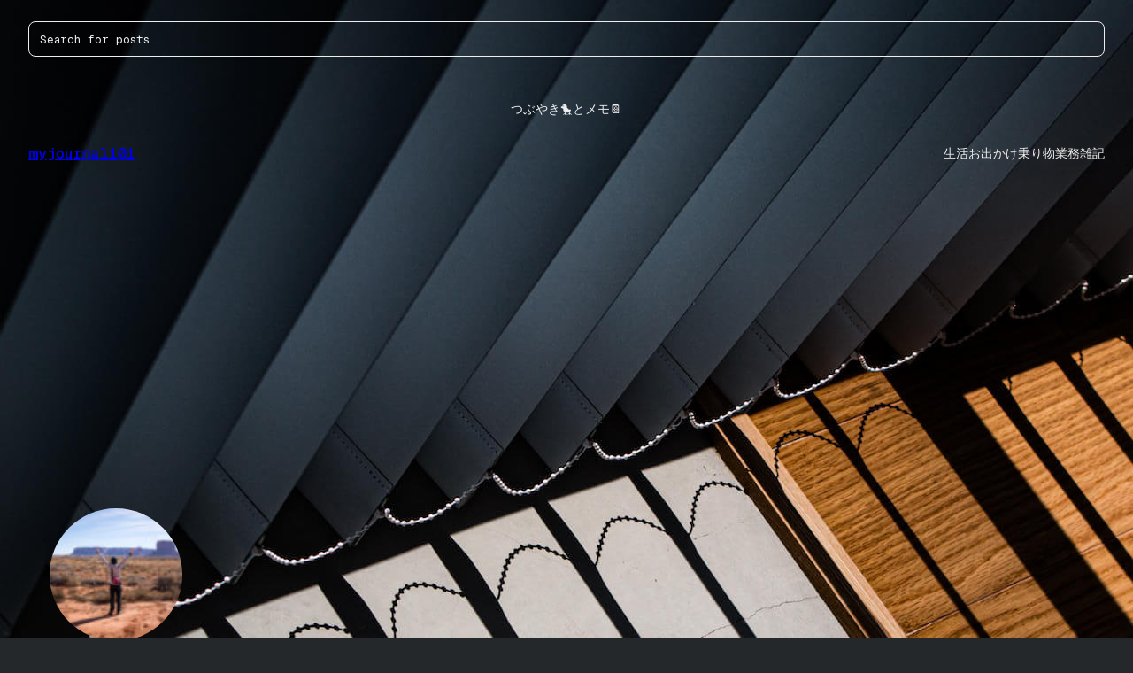

--- FILE ---
content_type: text/html; charset=UTF-8
request_url: https://myjournal101.com/13382
body_size: 23398
content:
<!DOCTYPE html>
<html dir="ltr" lang="ja" prefix="og: https://ogp.me/ns#">
<head>
	<meta charset="UTF-8" />
	<meta name="viewport" content="width=device-width, initial-scale=1" />

		<!-- All in One SEO 4.9.2 - aioseo.com -->
		<title>アメリカ横断でいくら使ったろうか【実際】 | myjournal101</title>
	<meta name="description" content="今更ながらアメリカ横断旅行でいくら使ったのかまとめてみた。括弧書き内は一人あたりの金額。 事前準備系 ESTA" />
	<meta name="robots" content="max-image-preview:large" />
	<meta name="author" content="よっぺん"/>
	<meta name="google-site-verification" content="wRkwUXLjaJfvZC-p8NszVbm6VJ9lYM7Cr6nVyWGwzu8" />
	<meta name="keywords" content="アメリカ大陸横断,海外旅行" />
	<link rel="canonical" href="https://myjournal101.com/13382" />
	<meta name="generator" content="All in One SEO (AIOSEO) 4.9.2" />

		<!-- Google tag (gtag.js) --> <script async src="https://www.googletagmanager.com/gtag/js?id=G-XYWZKM7DBE"></script> <script> window.dataLayer = window.dataLayer || []; function gtag(){dataLayer.push(arguments);} gtag('js', new Date()); gtag('config', 'G-XYWZKM7DBE'); </script>
		<meta property="og:locale" content="ja_JP" />
		<meta property="og:site_name" content="myjournal101 – つぶやき🐤とメモ📔" />
		<meta property="og:type" content="article" />
		<meta property="og:title" content="アメリカ横断でいくら使ったろうか【実際】 | myjournal101" />
		<meta property="og:description" content="今更ながらアメリカ横断旅行でいくら使ったのかまとめてみた。括弧書き内は一人あたりの金額。 事前準備系 ESTA" />
		<meta property="og:url" content="https://myjournal101.com/13382" />
		<meta property="og:image" content="https://myjournal101.com/blog/wp-content/uploads/DSC02850.jpg" />
		<meta property="og:image:secure_url" content="https://myjournal101.com/blog/wp-content/uploads/DSC02850.jpg" />
		<meta property="og:image:width" content="1000" />
		<meta property="og:image:height" content="667" />
		<meta property="article:published_time" content="2017-01-24T09:00:48+00:00" />
		<meta property="article:modified_time" content="2017-03-26T05:51:24+00:00" />
		<meta name="twitter:card" content="summary" />
		<meta name="twitter:title" content="アメリカ横断でいくら使ったろうか【実際】 | myjournal101" />
		<meta name="twitter:description" content="今更ながらアメリカ横断旅行でいくら使ったのかまとめてみた。括弧書き内は一人あたりの金額。 事前準備系 ESTA" />
		<meta name="twitter:image" content="https://myjournal101.com/blog/wp-content/uploads/DSC02850.jpg" />
		<script type="application/ld+json" class="aioseo-schema">
			{"@context":"https:\/\/schema.org","@graph":[{"@type":"Article","@id":"https:\/\/myjournal101.com\/13382#article","name":"\u30a2\u30e1\u30ea\u30ab\u6a2a\u65ad\u3067\u3044\u304f\u3089\u4f7f\u3063\u305f\u308d\u3046\u304b\u3010\u5b9f\u969b\u3011 | myjournal101","headline":"\u30a2\u30e1\u30ea\u30ab\u6a2a\u65ad\u3067\u3044\u304f\u3089\u4f7f\u3063\u305f\u308d\u3046\u304b\u3010\u5b9f\u969b\u3011","author":{"@id":"https:\/\/myjournal101.com\/author\/admin#author"},"publisher":{"@id":"https:\/\/myjournal101.com\/#person"},"image":{"@type":"ImageObject","url":"https:\/\/myjournal101.com\/blog\/wp-content\/uploads\/DSC02850.jpg","width":1000,"height":667},"datePublished":"2017-01-24T18:00:48+09:00","dateModified":"2017-03-26T14:51:24+09:00","inLanguage":"ja","mainEntityOfPage":{"@id":"https:\/\/myjournal101.com\/13382#webpage"},"isPartOf":{"@id":"https:\/\/myjournal101.com\/13382#webpage"},"articleSection":"\u304a\u51fa\u304b\u3051, \u30a2\u30e1\u30ea\u30ab\u5927\u9678\u6a2a\u65ad, \u6d77\u5916\u65c5\u884c"},{"@type":"BreadcrumbList","@id":"https:\/\/myjournal101.com\/13382#breadcrumblist","itemListElement":[{"@type":"ListItem","@id":"https:\/\/myjournal101.com#listItem","position":1,"name":"\u30db\u30fc\u30e0","item":"https:\/\/myjournal101.com","nextItem":{"@type":"ListItem","@id":"https:\/\/myjournal101.com\/category\/traveling#listItem","name":"\u304a\u51fa\u304b\u3051"}},{"@type":"ListItem","@id":"https:\/\/myjournal101.com\/category\/traveling#listItem","position":2,"name":"\u304a\u51fa\u304b\u3051","item":"https:\/\/myjournal101.com\/category\/traveling","nextItem":{"@type":"ListItem","@id":"https:\/\/myjournal101.com\/13382#listItem","name":"\u30a2\u30e1\u30ea\u30ab\u6a2a\u65ad\u3067\u3044\u304f\u3089\u4f7f\u3063\u305f\u308d\u3046\u304b\u3010\u5b9f\u969b\u3011"},"previousItem":{"@type":"ListItem","@id":"https:\/\/myjournal101.com#listItem","name":"\u30db\u30fc\u30e0"}},{"@type":"ListItem","@id":"https:\/\/myjournal101.com\/13382#listItem","position":3,"name":"\u30a2\u30e1\u30ea\u30ab\u6a2a\u65ad\u3067\u3044\u304f\u3089\u4f7f\u3063\u305f\u308d\u3046\u304b\u3010\u5b9f\u969b\u3011","previousItem":{"@type":"ListItem","@id":"https:\/\/myjournal101.com\/category\/traveling#listItem","name":"\u304a\u51fa\u304b\u3051"}}]},{"@type":"Person","@id":"https:\/\/myjournal101.com\/#person","name":"\u3088\u3063\u307a\u3093","image":{"@type":"ImageObject","@id":"https:\/\/myjournal101.com\/13382#personImage","url":"https:\/\/secure.gravatar.com\/avatar\/07e758f3a974be074a4bf3341a44a03f0567009d2afb35480f3c73506ea74b7f?s=96&d=mm&r=g","width":96,"height":96,"caption":"\u3088\u3063\u307a\u3093"}},{"@type":"Person","@id":"https:\/\/myjournal101.com\/author\/admin#author","url":"https:\/\/myjournal101.com\/author\/admin","name":"\u3088\u3063\u307a\u3093","image":{"@type":"ImageObject","@id":"https:\/\/myjournal101.com\/13382#authorImage","url":"https:\/\/secure.gravatar.com\/avatar\/07e758f3a974be074a4bf3341a44a03f0567009d2afb35480f3c73506ea74b7f?s=96&d=mm&r=g","width":96,"height":96,"caption":"\u3088\u3063\u307a\u3093"}},{"@type":"WebPage","@id":"https:\/\/myjournal101.com\/13382#webpage","url":"https:\/\/myjournal101.com\/13382","name":"\u30a2\u30e1\u30ea\u30ab\u6a2a\u65ad\u3067\u3044\u304f\u3089\u4f7f\u3063\u305f\u308d\u3046\u304b\u3010\u5b9f\u969b\u3011 | myjournal101","description":"\u4eca\u66f4\u306a\u304c\u3089\u30a2\u30e1\u30ea\u30ab\u6a2a\u65ad\u65c5\u884c\u3067\u3044\u304f\u3089\u4f7f\u3063\u305f\u306e\u304b\u307e\u3068\u3081\u3066\u307f\u305f\u3002\u62ec\u5f27\u66f8\u304d\u5185\u306f\u4e00\u4eba\u3042\u305f\u308a\u306e\u91d1\u984d\u3002 \u4e8b\u524d\u6e96\u5099\u7cfb ESTA","inLanguage":"ja","isPartOf":{"@id":"https:\/\/myjournal101.com\/#website"},"breadcrumb":{"@id":"https:\/\/myjournal101.com\/13382#breadcrumblist"},"author":{"@id":"https:\/\/myjournal101.com\/author\/admin#author"},"creator":{"@id":"https:\/\/myjournal101.com\/author\/admin#author"},"image":{"@type":"ImageObject","url":"https:\/\/myjournal101.com\/blog\/wp-content\/uploads\/DSC02850.jpg","@id":"https:\/\/myjournal101.com\/13382\/#mainImage","width":1000,"height":667},"primaryImageOfPage":{"@id":"https:\/\/myjournal101.com\/13382#mainImage"},"datePublished":"2017-01-24T18:00:48+09:00","dateModified":"2017-03-26T14:51:24+09:00"},{"@type":"WebSite","@id":"https:\/\/myjournal101.com\/#website","url":"https:\/\/myjournal101.com\/","name":"myjournal101 \u2013 \u3064\u3076\u3084\u304d\ud83d\udc24\u3068\u30e1\u30e2\ud83d\udcd4","description":"\u3064\u3076\u3084\u304d\ud83d\udc24\u3068\u30e1\u30e2\ud83d\udcd4","inLanguage":"ja","publisher":{"@id":"https:\/\/myjournal101.com\/#person"}}]}
		</script>
		<!-- All in One SEO -->


<link rel='dns-prefetch' href='//static.addtoany.com' />
<link rel="alternate" type="application/rss+xml" title="myjournal101 &raquo; フィード" href="https://myjournal101.com/feed" />
<link rel="alternate" type="application/rss+xml" title="myjournal101 &raquo; コメントフィード" href="https://myjournal101.com/comments/feed" />
<link rel="alternate" type="application/rss+xml" title="myjournal101 &raquo; アメリカ横断でいくら使ったろうか【実際】 のコメントのフィード" href="https://myjournal101.com/13382/feed" />
<link rel="alternate" title="oEmbed (JSON)" type="application/json+oembed" href="https://myjournal101.com/wp-json/oembed/1.0/embed?url=https%3A%2F%2Fmyjournal101.com%2F13382" />
<link rel="alternate" title="oEmbed (XML)" type="text/xml+oembed" href="https://myjournal101.com/wp-json/oembed/1.0/embed?url=https%3A%2F%2Fmyjournal101.com%2F13382&#038;format=xml" />
<!-- myjournal101.com is managing ads with Advanced Ads 2.0.16 – https://wpadvancedads.com/ --><script id="myjou-ready">
			window.advanced_ads_ready=function(e,a){a=a||"complete";var d=function(e){return"interactive"===a?"loading"!==e:"complete"===e};d(document.readyState)?e():document.addEventListener("readystatechange",(function(a){d(a.target.readyState)&&e()}),{once:"interactive"===a})},window.advanced_ads_ready_queue=window.advanced_ads_ready_queue||[];		</script>
		<style id='wp-img-auto-sizes-contain-inline-css'>
img:is([sizes=auto i],[sizes^="auto," i]){contain-intrinsic-size:3000px 1500px}
/*# sourceURL=wp-img-auto-sizes-contain-inline-css */
</style>
<style id='wp-block-search-inline-css'>
.wp-block-search__button{margin-left:10px;word-break:normal}.wp-block-search__button.has-icon{line-height:0}.wp-block-search__button svg{height:1.25em;min-height:24px;min-width:24px;width:1.25em;fill:currentColor;vertical-align:text-bottom}:where(.wp-block-search__button){border:1px solid #ccc;padding:6px 10px}.wp-block-search__inside-wrapper{display:flex;flex:auto;flex-wrap:nowrap;max-width:100%}.wp-block-search__label{width:100%}.wp-block-search.wp-block-search__button-only .wp-block-search__button{box-sizing:border-box;display:flex;flex-shrink:0;justify-content:center;margin-left:0;max-width:100%}.wp-block-search.wp-block-search__button-only .wp-block-search__inside-wrapper{min-width:0!important;transition-property:width}.wp-block-search.wp-block-search__button-only .wp-block-search__input{flex-basis:100%;transition-duration:.3s}.wp-block-search.wp-block-search__button-only.wp-block-search__searchfield-hidden,.wp-block-search.wp-block-search__button-only.wp-block-search__searchfield-hidden .wp-block-search__inside-wrapper{overflow:hidden}.wp-block-search.wp-block-search__button-only.wp-block-search__searchfield-hidden .wp-block-search__input{border-left-width:0!important;border-right-width:0!important;flex-basis:0;flex-grow:0;margin:0;min-width:0!important;padding-left:0!important;padding-right:0!important;width:0!important}:where(.wp-block-search__input){appearance:none;border:1px solid #949494;flex-grow:1;font-family:inherit;font-size:inherit;font-style:inherit;font-weight:inherit;letter-spacing:inherit;line-height:inherit;margin-left:0;margin-right:0;min-width:3rem;padding:8px;text-decoration:unset!important;text-transform:inherit}:where(.wp-block-search__button-inside .wp-block-search__inside-wrapper){background-color:#fff;border:1px solid #949494;box-sizing:border-box;padding:4px}:where(.wp-block-search__button-inside .wp-block-search__inside-wrapper) .wp-block-search__input{border:none;border-radius:0;padding:0 4px}:where(.wp-block-search__button-inside .wp-block-search__inside-wrapper) .wp-block-search__input:focus{outline:none}:where(.wp-block-search__button-inside .wp-block-search__inside-wrapper) :where(.wp-block-search__button){padding:4px 8px}.wp-block-search.aligncenter .wp-block-search__inside-wrapper{margin:auto}.wp-block[data-align=right] .wp-block-search.wp-block-search__button-only .wp-block-search__inside-wrapper{float:right}
/*# sourceURL=https://myjournal101.com/blog/wp-includes/blocks/search/style.min.css */
</style>
<style id='wp-block-site-tagline-inline-css'>
.wp-block-site-tagline{box-sizing:border-box}
/*# sourceURL=https://myjournal101.com/blog/wp-includes/blocks/site-tagline/style.min.css */
</style>
<style id='wp-block-site-title-inline-css'>
.wp-block-site-title{box-sizing:border-box}.wp-block-site-title :where(a){color:inherit;font-family:inherit;font-size:inherit;font-style:inherit;font-weight:inherit;letter-spacing:inherit;line-height:inherit;text-decoration:inherit}
/*# sourceURL=https://myjournal101.com/blog/wp-includes/blocks/site-title/style.min.css */
</style>
<style id='wp-block-group-inline-css'>
.wp-block-group{box-sizing:border-box}:where(.wp-block-group.wp-block-group-is-layout-constrained){position:relative}
/*# sourceURL=https://myjournal101.com/blog/wp-includes/blocks/group/style.min.css */
</style>
<style id='wp-block-navigation-link-inline-css'>
.wp-block-navigation .wp-block-navigation-item__label{overflow-wrap:break-word}.wp-block-navigation .wp-block-navigation-item__description{display:none}.link-ui-tools{outline:1px solid #f0f0f0;padding:8px}.link-ui-block-inserter{padding-top:8px}.link-ui-block-inserter__back{margin-left:8px;text-transform:uppercase}
/*# sourceURL=https://myjournal101.com/blog/wp-includes/blocks/navigation-link/style.min.css */
</style>
<link rel='stylesheet' id='wp-block-navigation-css' href='https://myjournal101.com/blog/wp-includes/blocks/navigation/style.min.css?ver=6.9' media='all' />
<style id='wp-block-post-featured-image-inline-css'>
.wp-block-post-featured-image{margin-left:0;margin-right:0}.wp-block-post-featured-image a{display:block;height:100%}.wp-block-post-featured-image :where(img){box-sizing:border-box;height:auto;max-width:100%;vertical-align:bottom;width:100%}.wp-block-post-featured-image.alignfull img,.wp-block-post-featured-image.alignwide img{width:100%}.wp-block-post-featured-image .wp-block-post-featured-image__overlay.has-background-dim{background-color:#000;inset:0;position:absolute}.wp-block-post-featured-image{position:relative}.wp-block-post-featured-image .wp-block-post-featured-image__overlay.has-background-gradient{background-color:initial}.wp-block-post-featured-image .wp-block-post-featured-image__overlay.has-background-dim-0{opacity:0}.wp-block-post-featured-image .wp-block-post-featured-image__overlay.has-background-dim-10{opacity:.1}.wp-block-post-featured-image .wp-block-post-featured-image__overlay.has-background-dim-20{opacity:.2}.wp-block-post-featured-image .wp-block-post-featured-image__overlay.has-background-dim-30{opacity:.3}.wp-block-post-featured-image .wp-block-post-featured-image__overlay.has-background-dim-40{opacity:.4}.wp-block-post-featured-image .wp-block-post-featured-image__overlay.has-background-dim-50{opacity:.5}.wp-block-post-featured-image .wp-block-post-featured-image__overlay.has-background-dim-60{opacity:.6}.wp-block-post-featured-image .wp-block-post-featured-image__overlay.has-background-dim-70{opacity:.7}.wp-block-post-featured-image .wp-block-post-featured-image__overlay.has-background-dim-80{opacity:.8}.wp-block-post-featured-image .wp-block-post-featured-image__overlay.has-background-dim-90{opacity:.9}.wp-block-post-featured-image .wp-block-post-featured-image__overlay.has-background-dim-100{opacity:1}.wp-block-post-featured-image:where(.alignleft,.alignright){width:100%}
/*# sourceURL=https://myjournal101.com/blog/wp-includes/blocks/post-featured-image/style.min.css */
</style>
<style id='wp-block-post-title-inline-css'>
.wp-block-post-title{box-sizing:border-box;word-break:break-word}.wp-block-post-title :where(a){display:inline-block;font-family:inherit;font-size:inherit;font-style:inherit;font-weight:inherit;letter-spacing:inherit;line-height:inherit;text-decoration:inherit}
/*# sourceURL=https://myjournal101.com/blog/wp-includes/blocks/post-title/style.min.css */
</style>
<style id='wp-block-post-date-inline-css'>
.wp-block-post-date{box-sizing:border-box}
/*# sourceURL=https://myjournal101.com/blog/wp-includes/blocks/post-date/style.min.css */
</style>
<style id='wp-block-post-terms-inline-css'>
.wp-block-post-terms{box-sizing:border-box}.wp-block-post-terms .wp-block-post-terms__separator{white-space:pre-wrap}
/*# sourceURL=https://myjournal101.com/blog/wp-includes/blocks/post-terms/style.min.css */
</style>
<style id='wp-block-post-content-inline-css'>
.wp-block-post-content{display:flow-root}
/*# sourceURL=https://myjournal101.com/blog/wp-includes/blocks/post-content/style.min.css */
</style>
<style id='wp-block-spacer-inline-css'>
.wp-block-spacer{clear:both}
/*# sourceURL=https://myjournal101.com/blog/wp-includes/blocks/spacer/style.min.css */
</style>
<style id='wp-block-post-comments-form-inline-css'>
:where(.wp-block-post-comments-form input:not([type=submit])),:where(.wp-block-post-comments-form textarea){border:1px solid #949494;font-family:inherit;font-size:1em}:where(.wp-block-post-comments-form input:where(:not([type=submit]):not([type=checkbox]))),:where(.wp-block-post-comments-form textarea){padding:calc(.667em + 2px)}.wp-block-post-comments-form{box-sizing:border-box}.wp-block-post-comments-form[style*=font-weight] :where(.comment-reply-title){font-weight:inherit}.wp-block-post-comments-form[style*=font-family] :where(.comment-reply-title){font-family:inherit}.wp-block-post-comments-form[class*=-font-size] :where(.comment-reply-title),.wp-block-post-comments-form[style*=font-size] :where(.comment-reply-title){font-size:inherit}.wp-block-post-comments-form[style*=line-height] :where(.comment-reply-title){line-height:inherit}.wp-block-post-comments-form[style*=font-style] :where(.comment-reply-title){font-style:inherit}.wp-block-post-comments-form[style*=letter-spacing] :where(.comment-reply-title){letter-spacing:inherit}.wp-block-post-comments-form :where(input[type=submit]){box-shadow:none;cursor:pointer;display:inline-block;overflow-wrap:break-word;text-align:center}.wp-block-post-comments-form .comment-form input:not([type=submit]):not([type=checkbox]):not([type=hidden]),.wp-block-post-comments-form .comment-form textarea{box-sizing:border-box;display:block;width:100%}.wp-block-post-comments-form .comment-form-author label,.wp-block-post-comments-form .comment-form-email label,.wp-block-post-comments-form .comment-form-url label{display:block;margin-bottom:.25em}.wp-block-post-comments-form .comment-form-cookies-consent{display:flex;gap:.25em}.wp-block-post-comments-form .comment-form-cookies-consent #wp-comment-cookies-consent{margin-top:.35em}.wp-block-post-comments-form .comment-reply-title{margin-bottom:0}.wp-block-post-comments-form .comment-reply-title :where(small){font-size:var(--wp--preset--font-size--medium,smaller);margin-left:.5em}
/*# sourceURL=https://myjournal101.com/blog/wp-includes/blocks/post-comments-form/style.min.css */
</style>
<style id='wp-block-buttons-inline-css'>
.wp-block-buttons{box-sizing:border-box}.wp-block-buttons.is-vertical{flex-direction:column}.wp-block-buttons.is-vertical>.wp-block-button:last-child{margin-bottom:0}.wp-block-buttons>.wp-block-button{display:inline-block;margin:0}.wp-block-buttons.is-content-justification-left{justify-content:flex-start}.wp-block-buttons.is-content-justification-left.is-vertical{align-items:flex-start}.wp-block-buttons.is-content-justification-center{justify-content:center}.wp-block-buttons.is-content-justification-center.is-vertical{align-items:center}.wp-block-buttons.is-content-justification-right{justify-content:flex-end}.wp-block-buttons.is-content-justification-right.is-vertical{align-items:flex-end}.wp-block-buttons.is-content-justification-space-between{justify-content:space-between}.wp-block-buttons.aligncenter{text-align:center}.wp-block-buttons:not(.is-content-justification-space-between,.is-content-justification-right,.is-content-justification-left,.is-content-justification-center) .wp-block-button.aligncenter{margin-left:auto;margin-right:auto;width:100%}.wp-block-buttons[style*=text-decoration] .wp-block-button,.wp-block-buttons[style*=text-decoration] .wp-block-button__link{text-decoration:inherit}.wp-block-buttons.has-custom-font-size .wp-block-button__link{font-size:inherit}.wp-block-buttons .wp-block-button__link{width:100%}.wp-block-button.aligncenter{text-align:center}
/*# sourceURL=https://myjournal101.com/blog/wp-includes/blocks/buttons/style.min.css */
</style>
<style id='wp-block-button-inline-css'>
.wp-block-button__link{align-content:center;box-sizing:border-box;cursor:pointer;display:inline-block;height:100%;text-align:center;word-break:break-word}.wp-block-button__link.aligncenter{text-align:center}.wp-block-button__link.alignright{text-align:right}:where(.wp-block-button__link){border-radius:9999px;box-shadow:none;padding:calc(.667em + 2px) calc(1.333em + 2px);text-decoration:none}.wp-block-button[style*=text-decoration] .wp-block-button__link{text-decoration:inherit}.wp-block-buttons>.wp-block-button.has-custom-width{max-width:none}.wp-block-buttons>.wp-block-button.has-custom-width .wp-block-button__link{width:100%}.wp-block-buttons>.wp-block-button.has-custom-font-size .wp-block-button__link{font-size:inherit}.wp-block-buttons>.wp-block-button.wp-block-button__width-25{width:calc(25% - var(--wp--style--block-gap, .5em)*.75)}.wp-block-buttons>.wp-block-button.wp-block-button__width-50{width:calc(50% - var(--wp--style--block-gap, .5em)*.5)}.wp-block-buttons>.wp-block-button.wp-block-button__width-75{width:calc(75% - var(--wp--style--block-gap, .5em)*.25)}.wp-block-buttons>.wp-block-button.wp-block-button__width-100{flex-basis:100%;width:100%}.wp-block-buttons.is-vertical>.wp-block-button.wp-block-button__width-25{width:25%}.wp-block-buttons.is-vertical>.wp-block-button.wp-block-button__width-50{width:50%}.wp-block-buttons.is-vertical>.wp-block-button.wp-block-button__width-75{width:75%}.wp-block-button.is-style-squared,.wp-block-button__link.wp-block-button.is-style-squared{border-radius:0}.wp-block-button.no-border-radius,.wp-block-button__link.no-border-radius{border-radius:0!important}:root :where(.wp-block-button .wp-block-button__link.is-style-outline),:root :where(.wp-block-button.is-style-outline>.wp-block-button__link){border:2px solid;padding:.667em 1.333em}:root :where(.wp-block-button .wp-block-button__link.is-style-outline:not(.has-text-color)),:root :where(.wp-block-button.is-style-outline>.wp-block-button__link:not(.has-text-color)){color:currentColor}:root :where(.wp-block-button .wp-block-button__link.is-style-outline:not(.has-background)),:root :where(.wp-block-button.is-style-outline>.wp-block-button__link:not(.has-background)){background-color:initial;background-image:none}
/*# sourceURL=https://myjournal101.com/blog/wp-includes/blocks/button/style.min.css */
</style>
<style id='wp-block-comments-inline-css'>
.wp-block-post-comments{box-sizing:border-box}.wp-block-post-comments .alignleft{float:left}.wp-block-post-comments .alignright{float:right}.wp-block-post-comments .navigation:after{clear:both;content:"";display:table}.wp-block-post-comments .commentlist{clear:both;list-style:none;margin:0;padding:0}.wp-block-post-comments .commentlist .comment{min-height:2.25em;padding-left:3.25em}.wp-block-post-comments .commentlist .comment p{font-size:1em;line-height:1.8;margin:1em 0}.wp-block-post-comments .commentlist .children{list-style:none;margin:0;padding:0}.wp-block-post-comments .comment-author{line-height:1.5}.wp-block-post-comments .comment-author .avatar{border-radius:1.5em;display:block;float:left;height:2.5em;margin-right:.75em;margin-top:.5em;width:2.5em}.wp-block-post-comments .comment-author cite{font-style:normal}.wp-block-post-comments .comment-meta{font-size:.875em;line-height:1.5}.wp-block-post-comments .comment-meta b{font-weight:400}.wp-block-post-comments .comment-meta .comment-awaiting-moderation{display:block;margin-bottom:1em;margin-top:1em}.wp-block-post-comments .comment-body .commentmetadata{font-size:.875em}.wp-block-post-comments .comment-form-author label,.wp-block-post-comments .comment-form-comment label,.wp-block-post-comments .comment-form-email label,.wp-block-post-comments .comment-form-url label{display:block;margin-bottom:.25em}.wp-block-post-comments .comment-form input:not([type=submit]):not([type=checkbox]),.wp-block-post-comments .comment-form textarea{box-sizing:border-box;display:block;width:100%}.wp-block-post-comments .comment-form-cookies-consent{display:flex;gap:.25em}.wp-block-post-comments .comment-form-cookies-consent #wp-comment-cookies-consent{margin-top:.35em}.wp-block-post-comments .comment-reply-title{margin-bottom:0}.wp-block-post-comments .comment-reply-title :where(small){font-size:var(--wp--preset--font-size--medium,smaller);margin-left:.5em}.wp-block-post-comments .reply{font-size:.875em;margin-bottom:1.4em}.wp-block-post-comments input:not([type=submit]),.wp-block-post-comments textarea{border:1px solid #949494;font-family:inherit;font-size:1em}.wp-block-post-comments input:not([type=submit]):not([type=checkbox]),.wp-block-post-comments textarea{padding:calc(.667em + 2px)}:where(.wp-block-post-comments input[type=submit]){border:none}.wp-block-comments{box-sizing:border-box}
/*# sourceURL=https://myjournal101.com/blog/wp-includes/blocks/comments/style.min.css */
</style>
<link rel='stylesheet' id='yarppRelatedCss-css' href='https://myjournal101.com/blog/wp-content/plugins/yet-another-related-posts-plugin/style/related.css?ver=5.30.11' media='all' />
<link rel='stylesheet' id='yarpp-thumbnails-css' href='https://myjournal101.com/blog/wp-content/plugins/yet-another-related-posts-plugin/style/styles_thumbnails.css?ver=5.30.11' media='all' />
<style id='yarpp-thumbnails-inline-css'>
.yarpp-thumbnails-horizontal .yarpp-thumbnail {width: 140px;height: 180px;margin: 5px;margin-left: 0px;}.yarpp-thumbnail > img, .yarpp-thumbnail-default {width: 130px;height: 130px;margin: 5px;}.yarpp-thumbnails-horizontal .yarpp-thumbnail-title {margin: 7px;margin-top: 0px;width: 130px;}.yarpp-thumbnail-default > img {min-height: 130px;min-width: 130px;}
/*# sourceURL=yarpp-thumbnails-inline-css */
</style>
<style id='wp-block-heading-inline-css'>
h1:where(.wp-block-heading).has-background,h2:where(.wp-block-heading).has-background,h3:where(.wp-block-heading).has-background,h4:where(.wp-block-heading).has-background,h5:where(.wp-block-heading).has-background,h6:where(.wp-block-heading).has-background{padding:1.25em 2.375em}h1.has-text-align-left[style*=writing-mode]:where([style*=vertical-lr]),h1.has-text-align-right[style*=writing-mode]:where([style*=vertical-rl]),h2.has-text-align-left[style*=writing-mode]:where([style*=vertical-lr]),h2.has-text-align-right[style*=writing-mode]:where([style*=vertical-rl]),h3.has-text-align-left[style*=writing-mode]:where([style*=vertical-lr]),h3.has-text-align-right[style*=writing-mode]:where([style*=vertical-rl]),h4.has-text-align-left[style*=writing-mode]:where([style*=vertical-lr]),h4.has-text-align-right[style*=writing-mode]:where([style*=vertical-rl]),h5.has-text-align-left[style*=writing-mode]:where([style*=vertical-lr]),h5.has-text-align-right[style*=writing-mode]:where([style*=vertical-rl]),h6.has-text-align-left[style*=writing-mode]:where([style*=vertical-lr]),h6.has-text-align-right[style*=writing-mode]:where([style*=vertical-rl]){rotate:180deg}
/*# sourceURL=https://myjournal101.com/blog/wp-includes/blocks/heading/style.min.css */
</style>
<style id='wp-block-image-inline-css'>
.wp-block-image>a,.wp-block-image>figure>a{display:inline-block}.wp-block-image img{box-sizing:border-box;height:auto;max-width:100%;vertical-align:bottom}@media not (prefers-reduced-motion){.wp-block-image img.hide{visibility:hidden}.wp-block-image img.show{animation:show-content-image .4s}}.wp-block-image[style*=border-radius] img,.wp-block-image[style*=border-radius]>a{border-radius:inherit}.wp-block-image.has-custom-border img{box-sizing:border-box}.wp-block-image.aligncenter{text-align:center}.wp-block-image.alignfull>a,.wp-block-image.alignwide>a{width:100%}.wp-block-image.alignfull img,.wp-block-image.alignwide img{height:auto;width:100%}.wp-block-image .aligncenter,.wp-block-image .alignleft,.wp-block-image .alignright,.wp-block-image.aligncenter,.wp-block-image.alignleft,.wp-block-image.alignright{display:table}.wp-block-image .aligncenter>figcaption,.wp-block-image .alignleft>figcaption,.wp-block-image .alignright>figcaption,.wp-block-image.aligncenter>figcaption,.wp-block-image.alignleft>figcaption,.wp-block-image.alignright>figcaption{caption-side:bottom;display:table-caption}.wp-block-image .alignleft{float:left;margin:.5em 1em .5em 0}.wp-block-image .alignright{float:right;margin:.5em 0 .5em 1em}.wp-block-image .aligncenter{margin-left:auto;margin-right:auto}.wp-block-image :where(figcaption){margin-bottom:1em;margin-top:.5em}.wp-block-image.is-style-circle-mask img{border-radius:9999px}@supports ((-webkit-mask-image:none) or (mask-image:none)) or (-webkit-mask-image:none){.wp-block-image.is-style-circle-mask img{border-radius:0;-webkit-mask-image:url('data:image/svg+xml;utf8,<svg viewBox="0 0 100 100" xmlns="http://www.w3.org/2000/svg"><circle cx="50" cy="50" r="50"/></svg>');mask-image:url('data:image/svg+xml;utf8,<svg viewBox="0 0 100 100" xmlns="http://www.w3.org/2000/svg"><circle cx="50" cy="50" r="50"/></svg>');mask-mode:alpha;-webkit-mask-position:center;mask-position:center;-webkit-mask-repeat:no-repeat;mask-repeat:no-repeat;-webkit-mask-size:contain;mask-size:contain}}:root :where(.wp-block-image.is-style-rounded img,.wp-block-image .is-style-rounded img){border-radius:9999px}.wp-block-image figure{margin:0}.wp-lightbox-container{display:flex;flex-direction:column;position:relative}.wp-lightbox-container img{cursor:zoom-in}.wp-lightbox-container img:hover+button{opacity:1}.wp-lightbox-container button{align-items:center;backdrop-filter:blur(16px) saturate(180%);background-color:#5a5a5a40;border:none;border-radius:4px;cursor:zoom-in;display:flex;height:20px;justify-content:center;opacity:0;padding:0;position:absolute;right:16px;text-align:center;top:16px;width:20px;z-index:100}@media not (prefers-reduced-motion){.wp-lightbox-container button{transition:opacity .2s ease}}.wp-lightbox-container button:focus-visible{outline:3px auto #5a5a5a40;outline:3px auto -webkit-focus-ring-color;outline-offset:3px}.wp-lightbox-container button:hover{cursor:pointer;opacity:1}.wp-lightbox-container button:focus{opacity:1}.wp-lightbox-container button:focus,.wp-lightbox-container button:hover,.wp-lightbox-container button:not(:hover):not(:active):not(.has-background){background-color:#5a5a5a40;border:none}.wp-lightbox-overlay{box-sizing:border-box;cursor:zoom-out;height:100vh;left:0;overflow:hidden;position:fixed;top:0;visibility:hidden;width:100%;z-index:100000}.wp-lightbox-overlay .close-button{align-items:center;cursor:pointer;display:flex;justify-content:center;min-height:40px;min-width:40px;padding:0;position:absolute;right:calc(env(safe-area-inset-right) + 16px);top:calc(env(safe-area-inset-top) + 16px);z-index:5000000}.wp-lightbox-overlay .close-button:focus,.wp-lightbox-overlay .close-button:hover,.wp-lightbox-overlay .close-button:not(:hover):not(:active):not(.has-background){background:none;border:none}.wp-lightbox-overlay .lightbox-image-container{height:var(--wp--lightbox-container-height);left:50%;overflow:hidden;position:absolute;top:50%;transform:translate(-50%,-50%);transform-origin:top left;width:var(--wp--lightbox-container-width);z-index:9999999999}.wp-lightbox-overlay .wp-block-image{align-items:center;box-sizing:border-box;display:flex;height:100%;justify-content:center;margin:0;position:relative;transform-origin:0 0;width:100%;z-index:3000000}.wp-lightbox-overlay .wp-block-image img{height:var(--wp--lightbox-image-height);min-height:var(--wp--lightbox-image-height);min-width:var(--wp--lightbox-image-width);width:var(--wp--lightbox-image-width)}.wp-lightbox-overlay .wp-block-image figcaption{display:none}.wp-lightbox-overlay button{background:none;border:none}.wp-lightbox-overlay .scrim{background-color:#fff;height:100%;opacity:.9;position:absolute;width:100%;z-index:2000000}.wp-lightbox-overlay.active{visibility:visible}@media not (prefers-reduced-motion){.wp-lightbox-overlay.active{animation:turn-on-visibility .25s both}.wp-lightbox-overlay.active img{animation:turn-on-visibility .35s both}.wp-lightbox-overlay.show-closing-animation:not(.active){animation:turn-off-visibility .35s both}.wp-lightbox-overlay.show-closing-animation:not(.active) img{animation:turn-off-visibility .25s both}.wp-lightbox-overlay.zoom.active{animation:none;opacity:1;visibility:visible}.wp-lightbox-overlay.zoom.active .lightbox-image-container{animation:lightbox-zoom-in .4s}.wp-lightbox-overlay.zoom.active .lightbox-image-container img{animation:none}.wp-lightbox-overlay.zoom.active .scrim{animation:turn-on-visibility .4s forwards}.wp-lightbox-overlay.zoom.show-closing-animation:not(.active){animation:none}.wp-lightbox-overlay.zoom.show-closing-animation:not(.active) .lightbox-image-container{animation:lightbox-zoom-out .4s}.wp-lightbox-overlay.zoom.show-closing-animation:not(.active) .lightbox-image-container img{animation:none}.wp-lightbox-overlay.zoom.show-closing-animation:not(.active) .scrim{animation:turn-off-visibility .4s forwards}}@keyframes show-content-image{0%{visibility:hidden}99%{visibility:hidden}to{visibility:visible}}@keyframes turn-on-visibility{0%{opacity:0}to{opacity:1}}@keyframes turn-off-visibility{0%{opacity:1;visibility:visible}99%{opacity:0;visibility:visible}to{opacity:0;visibility:hidden}}@keyframes lightbox-zoom-in{0%{transform:translate(calc((-100vw + var(--wp--lightbox-scrollbar-width))/2 + var(--wp--lightbox-initial-left-position)),calc(-50vh + var(--wp--lightbox-initial-top-position))) scale(var(--wp--lightbox-scale))}to{transform:translate(-50%,-50%) scale(1)}}@keyframes lightbox-zoom-out{0%{transform:translate(-50%,-50%) scale(1);visibility:visible}99%{visibility:visible}to{transform:translate(calc((-100vw + var(--wp--lightbox-scrollbar-width))/2 + var(--wp--lightbox-initial-left-position)),calc(-50vh + var(--wp--lightbox-initial-top-position))) scale(var(--wp--lightbox-scale));visibility:hidden}}
/*# sourceURL=https://myjournal101.com/blog/wp-includes/blocks/image/style.min.css */
</style>
<style id='wp-block-paragraph-inline-css'>
.is-small-text{font-size:.875em}.is-regular-text{font-size:1em}.is-large-text{font-size:2.25em}.is-larger-text{font-size:3em}.has-drop-cap:not(:focus):first-letter{float:left;font-size:8.4em;font-style:normal;font-weight:100;line-height:.68;margin:.05em .1em 0 0;text-transform:uppercase}body.rtl .has-drop-cap:not(:focus):first-letter{float:none;margin-left:.1em}p.has-drop-cap.has-background{overflow:hidden}:root :where(p.has-background){padding:1.25em 2.375em}:where(p.has-text-color:not(.has-link-color)) a{color:inherit}p.has-text-align-left[style*="writing-mode:vertical-lr"],p.has-text-align-right[style*="writing-mode:vertical-rl"]{rotate:180deg}
/*# sourceURL=https://myjournal101.com/blog/wp-includes/blocks/paragraph/style.min.css */
</style>
<style id='wp-block-archives-inline-css'>
.wp-block-archives{box-sizing:border-box}.wp-block-archives-dropdown label{display:block}
/*# sourceURL=https://myjournal101.com/blog/wp-includes/blocks/archives/style.min.css */
</style>
<style id='wp-emoji-styles-inline-css'>

	img.wp-smiley, img.emoji {
		display: inline !important;
		border: none !important;
		box-shadow: none !important;
		height: 1em !important;
		width: 1em !important;
		margin: 0 0.07em !important;
		vertical-align: -0.1em !important;
		background: none !important;
		padding: 0 !important;
	}
/*# sourceURL=wp-emoji-styles-inline-css */
</style>
<style id='wp-block-library-inline-css'>
:root{--wp-block-synced-color:#7a00df;--wp-block-synced-color--rgb:122,0,223;--wp-bound-block-color:var(--wp-block-synced-color);--wp-editor-canvas-background:#ddd;--wp-admin-theme-color:#007cba;--wp-admin-theme-color--rgb:0,124,186;--wp-admin-theme-color-darker-10:#006ba1;--wp-admin-theme-color-darker-10--rgb:0,107,160.5;--wp-admin-theme-color-darker-20:#005a87;--wp-admin-theme-color-darker-20--rgb:0,90,135;--wp-admin-border-width-focus:2px}@media (min-resolution:192dpi){:root{--wp-admin-border-width-focus:1.5px}}.wp-element-button{cursor:pointer}:root .has-very-light-gray-background-color{background-color:#eee}:root .has-very-dark-gray-background-color{background-color:#313131}:root .has-very-light-gray-color{color:#eee}:root .has-very-dark-gray-color{color:#313131}:root .has-vivid-green-cyan-to-vivid-cyan-blue-gradient-background{background:linear-gradient(135deg,#00d084,#0693e3)}:root .has-purple-crush-gradient-background{background:linear-gradient(135deg,#34e2e4,#4721fb 50%,#ab1dfe)}:root .has-hazy-dawn-gradient-background{background:linear-gradient(135deg,#faaca8,#dad0ec)}:root .has-subdued-olive-gradient-background{background:linear-gradient(135deg,#fafae1,#67a671)}:root .has-atomic-cream-gradient-background{background:linear-gradient(135deg,#fdd79a,#004a59)}:root .has-nightshade-gradient-background{background:linear-gradient(135deg,#330968,#31cdcf)}:root .has-midnight-gradient-background{background:linear-gradient(135deg,#020381,#2874fc)}:root{--wp--preset--font-size--normal:16px;--wp--preset--font-size--huge:42px}.has-regular-font-size{font-size:1em}.has-larger-font-size{font-size:2.625em}.has-normal-font-size{font-size:var(--wp--preset--font-size--normal)}.has-huge-font-size{font-size:var(--wp--preset--font-size--huge)}.has-text-align-center{text-align:center}.has-text-align-left{text-align:left}.has-text-align-right{text-align:right}.has-fit-text{white-space:nowrap!important}#end-resizable-editor-section{display:none}.aligncenter{clear:both}.items-justified-left{justify-content:flex-start}.items-justified-center{justify-content:center}.items-justified-right{justify-content:flex-end}.items-justified-space-between{justify-content:space-between}.screen-reader-text{border:0;clip-path:inset(50%);height:1px;margin:-1px;overflow:hidden;padding:0;position:absolute;width:1px;word-wrap:normal!important}.screen-reader-text:focus{background-color:#ddd;clip-path:none;color:#444;display:block;font-size:1em;height:auto;left:5px;line-height:normal;padding:15px 23px 14px;text-decoration:none;top:5px;width:auto;z-index:100000}html :where(.has-border-color){border-style:solid}html :where([style*=border-top-color]){border-top-style:solid}html :where([style*=border-right-color]){border-right-style:solid}html :where([style*=border-bottom-color]){border-bottom-style:solid}html :where([style*=border-left-color]){border-left-style:solid}html :where([style*=border-width]){border-style:solid}html :where([style*=border-top-width]){border-top-style:solid}html :where([style*=border-right-width]){border-right-style:solid}html :where([style*=border-bottom-width]){border-bottom-style:solid}html :where([style*=border-left-width]){border-left-style:solid}html :where(img[class*=wp-image-]){height:auto;max-width:100%}:where(figure){margin:0 0 1em}html :where(.is-position-sticky){--wp-admin--admin-bar--position-offset:var(--wp-admin--admin-bar--height,0px)}@media screen and (max-width:600px){html :where(.is-position-sticky){--wp-admin--admin-bar--position-offset:0px}}
/*# sourceURL=/wp-includes/css/dist/block-library/common.min.css */
</style>
<style id='global-styles-inline-css'>
:root{--wp--preset--aspect-ratio--square: 1;--wp--preset--aspect-ratio--4-3: 4/3;--wp--preset--aspect-ratio--3-4: 3/4;--wp--preset--aspect-ratio--3-2: 3/2;--wp--preset--aspect-ratio--2-3: 2/3;--wp--preset--aspect-ratio--16-9: 16/9;--wp--preset--aspect-ratio--9-16: 9/16;--wp--preset--color--black: #000000;--wp--preset--color--cyan-bluish-gray: #abb8c3;--wp--preset--color--white: #ffffff;--wp--preset--color--pale-pink: #f78da7;--wp--preset--color--vivid-red: #cf2e2e;--wp--preset--color--luminous-vivid-orange: #ff6900;--wp--preset--color--luminous-vivid-amber: #fcb900;--wp--preset--color--light-green-cyan: #7bdcb5;--wp--preset--color--vivid-green-cyan: #00d084;--wp--preset--color--pale-cyan-blue: #8ed1fc;--wp--preset--color--vivid-cyan-blue: #0693e3;--wp--preset--color--vivid-purple: #9b51e0;--wp--preset--color--theme-1: #24282B;--wp--preset--color--theme-2: color-mix(in srgb, var(--wp--preset--color--theme-1) 95%, var(--wp--preset--color--theme-6) 5%);--wp--preset--color--theme-3: color-mix(in srgb, var(--wp--preset--color--theme-1) 90%, var(--wp--preset--color--theme-6) 10%);--wp--preset--color--theme-4: color-mix(in srgb, var(--wp--preset--color--theme-1) 80%, var(--wp--preset--color--theme-6) 20%);--wp--preset--color--theme-5: color-mix(in srgb, var(--wp--preset--color--theme-1) 25%, var(--wp--preset--color--theme-6) 75%);--wp--preset--color--theme-6: #EEEEEE;--wp--preset--gradient--vivid-cyan-blue-to-vivid-purple: linear-gradient(135deg,rgb(6,147,227) 0%,rgb(155,81,224) 100%);--wp--preset--gradient--light-green-cyan-to-vivid-green-cyan: linear-gradient(135deg,rgb(122,220,180) 0%,rgb(0,208,130) 100%);--wp--preset--gradient--luminous-vivid-amber-to-luminous-vivid-orange: linear-gradient(135deg,rgb(252,185,0) 0%,rgb(255,105,0) 100%);--wp--preset--gradient--luminous-vivid-orange-to-vivid-red: linear-gradient(135deg,rgb(255,105,0) 0%,rgb(207,46,46) 100%);--wp--preset--gradient--very-light-gray-to-cyan-bluish-gray: linear-gradient(135deg,rgb(238,238,238) 0%,rgb(169,184,195) 100%);--wp--preset--gradient--cool-to-warm-spectrum: linear-gradient(135deg,rgb(74,234,220) 0%,rgb(151,120,209) 20%,rgb(207,42,186) 40%,rgb(238,44,130) 60%,rgb(251,105,98) 80%,rgb(254,248,76) 100%);--wp--preset--gradient--blush-light-purple: linear-gradient(135deg,rgb(255,206,236) 0%,rgb(152,150,240) 100%);--wp--preset--gradient--blush-bordeaux: linear-gradient(135deg,rgb(254,205,165) 0%,rgb(254,45,45) 50%,rgb(107,0,62) 100%);--wp--preset--gradient--luminous-dusk: linear-gradient(135deg,rgb(255,203,112) 0%,rgb(199,81,192) 50%,rgb(65,88,208) 100%);--wp--preset--gradient--pale-ocean: linear-gradient(135deg,rgb(255,245,203) 0%,rgb(182,227,212) 50%,rgb(51,167,181) 100%);--wp--preset--gradient--electric-grass: linear-gradient(135deg,rgb(202,248,128) 0%,rgb(113,206,126) 100%);--wp--preset--gradient--midnight: linear-gradient(135deg,rgb(2,3,129) 0%,rgb(40,116,252) 100%);--wp--preset--gradient--gradient-1: linear-gradient(to bottom, var(--wp--preset--color--theme-5) -100%, transparent 100%);--wp--preset--gradient--gradient-2: linear-gradient(to bottom, var(--wp--preset--color--theme-5) -75%, transparent 75%);--wp--preset--gradient--gradient-3: linear-gradient(to bottom, var(--wp--preset--color--theme-5) -50%, transparent 50%);--wp--preset--gradient--gradient-4: linear-gradient(to bottom, var(--wp--preset--color--theme-5) -33%, transparent 33%);--wp--preset--font-size--small: 0.8rem;--wp--preset--font-size--medium: clamp(0.75rem, 0.75rem + ((1vw - 0.2rem) * 0.5), 0.85rem);--wp--preset--font-size--large: clamp(0.975rem, 0.975rem + ((1vw - 0.2rem) * 0.125), 1rem);--wp--preset--font-size--x-large: clamp(1rem, 1rem + ((1vw - 0.2rem) * 0.25), 1.05rem);--wp--preset--font-family--inter: "Inter", sans-serif;--wp--preset--font-family--geist-mono: "Geist Mono", monospace;--wp--preset--font-family--noto-serif: "Noto Serif", serif;--wp--preset--spacing--20: 16px;--wp--preset--spacing--30: 24px;--wp--preset--spacing--40: 32px;--wp--preset--spacing--50: 48px;--wp--preset--spacing--60: 60px;--wp--preset--spacing--70: 72px;--wp--preset--spacing--80: 5.06rem;--wp--preset--spacing--10: 8px;--wp--preset--shadow--natural: 6px 6px 9px rgba(0, 0, 0, 0.2);--wp--preset--shadow--deep: 12px 12px 50px rgba(0, 0, 0, 0.4);--wp--preset--shadow--sharp: 6px 6px 0px rgba(0, 0, 0, 0.2);--wp--preset--shadow--outlined: 6px 6px 0px -3px rgb(255, 255, 255), 6px 6px rgb(0, 0, 0);--wp--preset--shadow--crisp: 6px 6px 0px rgb(0, 0, 0);--wp--preset--shadow--inset: inset 0 0 0 1px var(--wp--preset--color--theme-3);--wp--preset--shadow--inset-2: inset 0 0 0 1px var(--wp--preset--color--theme-4);--wp--custom--color--theme-1-dark: color-mix(in srgb, var(--wp--preset--color--theme-1) 50%, black 50%);--wp--custom--color--theme-2-dark: var(--wp--preset--color--theme-2);--wp--custom--color--theme-3-dark: var(--wp--preset--color--theme-3);--wp--custom--color--theme-4-dark: var(--wp--preset--color--theme-4);--wp--custom--color--theme-5-dark: var(--wp--preset--color--theme-5);--wp--custom--color--theme-6-dark: var(--wp--preset--color--theme-6);--wp--custom--transition--duration: 200ms;}:root { --wp--style--global--content-size: 440px;--wp--style--global--wide-size: 640px; }:where(body) { margin: 0; }.wp-site-blocks { padding-top: var(--wp--style--root--padding-top); padding-bottom: var(--wp--style--root--padding-bottom); }.has-global-padding { padding-right: var(--wp--style--root--padding-right); padding-left: var(--wp--style--root--padding-left); }.has-global-padding > .alignfull { margin-right: calc(var(--wp--style--root--padding-right) * -1); margin-left: calc(var(--wp--style--root--padding-left) * -1); }.has-global-padding :where(:not(.alignfull.is-layout-flow) > .has-global-padding:not(.wp-block-block, .alignfull)) { padding-right: 0; padding-left: 0; }.has-global-padding :where(:not(.alignfull.is-layout-flow) > .has-global-padding:not(.wp-block-block, .alignfull)) > .alignfull { margin-left: 0; margin-right: 0; }.wp-site-blocks > .alignleft { float: left; margin-right: 2em; }.wp-site-blocks > .alignright { float: right; margin-left: 2em; }.wp-site-blocks > .aligncenter { justify-content: center; margin-left: auto; margin-right: auto; }:where(.wp-site-blocks) > * { margin-block-start: var(--wp--preset--spacing--20); margin-block-end: 0; }:where(.wp-site-blocks) > :first-child { margin-block-start: 0; }:where(.wp-site-blocks) > :last-child { margin-block-end: 0; }:root { --wp--style--block-gap: var(--wp--preset--spacing--20); }:root :where(.is-layout-flow) > :first-child{margin-block-start: 0;}:root :where(.is-layout-flow) > :last-child{margin-block-end: 0;}:root :where(.is-layout-flow) > *{margin-block-start: var(--wp--preset--spacing--20);margin-block-end: 0;}:root :where(.is-layout-constrained) > :first-child{margin-block-start: 0;}:root :where(.is-layout-constrained) > :last-child{margin-block-end: 0;}:root :where(.is-layout-constrained) > *{margin-block-start: var(--wp--preset--spacing--20);margin-block-end: 0;}:root :where(.is-layout-flex){gap: var(--wp--preset--spacing--20);}:root :where(.is-layout-grid){gap: var(--wp--preset--spacing--20);}.is-layout-flow > .alignleft{float: left;margin-inline-start: 0;margin-inline-end: 2em;}.is-layout-flow > .alignright{float: right;margin-inline-start: 2em;margin-inline-end: 0;}.is-layout-flow > .aligncenter{margin-left: auto !important;margin-right: auto !important;}.is-layout-constrained > .alignleft{float: left;margin-inline-start: 0;margin-inline-end: 2em;}.is-layout-constrained > .alignright{float: right;margin-inline-start: 2em;margin-inline-end: 0;}.is-layout-constrained > .aligncenter{margin-left: auto !important;margin-right: auto !important;}.is-layout-constrained > :where(:not(.alignleft):not(.alignright):not(.alignfull)){max-width: var(--wp--style--global--content-size);margin-left: auto !important;margin-right: auto !important;}.is-layout-constrained > .alignwide{max-width: var(--wp--style--global--wide-size);}body .is-layout-flex{display: flex;}.is-layout-flex{flex-wrap: wrap;align-items: center;}.is-layout-flex > :is(*, div){margin: 0;}body .is-layout-grid{display: grid;}.is-layout-grid > :is(*, div){margin: 0;}html{min-height: calc(100% - var(--wp-admin--admin-bar--height, 0px));}body{background-color: var(--wp--preset--color--theme-1);background-image: url('https://myjournal101.com/blog/wp-content/uploads/IMG_1516-1.jpg');background-position: 50% 0;background-size: auto;background-attachment: fixed;color: var(--wp--preset--color--theme-6);font-family: var(--wp--preset--font-family--geist-mono);font-size: var(--wp--preset--font-size--medium);font-weight: 400;letter-spacing: normal;line-height: 1.7;--wp--style--root--padding-top: 0;--wp--style--root--padding-right: var(--wp--preset--spacing--30);--wp--style--root--padding-bottom: var(--wp--preset--spacing--50);--wp--style--root--padding-left: var(--wp--preset--spacing--30);}a:where(:not(.wp-element-button)){color: var(--wp--preset--color--theme-6);text-decoration: underline;}:root :where(a:where(:not(.wp-element-button)):hover){color: var(--wp--preset--color--theme-6);text-decoration: none;}h1, h2, h3, h4, h5, h6{color: var(--wp--preset--color--theme-6);font-size: var(--wp--preset--font-size--medium);font-weight: 600;letter-spacing: normal;line-height: 1.4;}h1{font-size: var(--wp--preset--font-size--x-large);}h2{font-size: var(--wp--preset--font-size--large);}h3{font-size: var(--wp--preset--font-size--large);}h4{font-size: var(--wp--preset--font-size--large);}h5{font-size: 90%;}h6{color: var(--wp--preset--color--theme-5);font-size: 90%;font-weight: normal;}:root :where(.wp-element-button, .wp-block-button__link){background-color: var(--wp--preset--color--theme-6);border-radius: var(--wp--preset--spacing--10);border-width: 0;color: var(--wp--preset--color--theme-1);font-family: inherit;font-size: var(--wp--preset--font-size--small);font-style: inherit;font-weight: 500;letter-spacing: inherit;line-height: 1.9;padding-top: 7px;padding-right: 16px;padding-bottom: 6px;padding-left: 16px;text-decoration: none;text-transform: inherit;}:root :where(.wp-element-button:hover, .wp-block-button__link:hover){background-color: color-mix(in srgb, var(--wp--preset--color--theme-6) 90%, var(--wp--preset--color--theme-1) 10%);}:root :where(.wp-element-caption, .wp-block-audio figcaption, .wp-block-embed figcaption, .wp-block-gallery figcaption, .wp-block-image figcaption, .wp-block-table figcaption, .wp-block-video figcaption){color: var(--wp--preset--color--theme-5);text-align: center;font-size: 90%;margin-top: var(--wp--preset--spacing--10) !important;margin-bottom: 0 !important;}.has-black-color{color: var(--wp--preset--color--black) !important;}.has-cyan-bluish-gray-color{color: var(--wp--preset--color--cyan-bluish-gray) !important;}.has-white-color{color: var(--wp--preset--color--white) !important;}.has-pale-pink-color{color: var(--wp--preset--color--pale-pink) !important;}.has-vivid-red-color{color: var(--wp--preset--color--vivid-red) !important;}.has-luminous-vivid-orange-color{color: var(--wp--preset--color--luminous-vivid-orange) !important;}.has-luminous-vivid-amber-color{color: var(--wp--preset--color--luminous-vivid-amber) !important;}.has-light-green-cyan-color{color: var(--wp--preset--color--light-green-cyan) !important;}.has-vivid-green-cyan-color{color: var(--wp--preset--color--vivid-green-cyan) !important;}.has-pale-cyan-blue-color{color: var(--wp--preset--color--pale-cyan-blue) !important;}.has-vivid-cyan-blue-color{color: var(--wp--preset--color--vivid-cyan-blue) !important;}.has-vivid-purple-color{color: var(--wp--preset--color--vivid-purple) !important;}.has-theme-1-color{color: var(--wp--preset--color--theme-1) !important;}.has-theme-2-color{color: var(--wp--preset--color--theme-2) !important;}.has-theme-3-color{color: var(--wp--preset--color--theme-3) !important;}.has-theme-4-color{color: var(--wp--preset--color--theme-4) !important;}.has-theme-5-color{color: var(--wp--preset--color--theme-5) !important;}.has-theme-6-color{color: var(--wp--preset--color--theme-6) !important;}.has-black-background-color{background-color: var(--wp--preset--color--black) !important;}.has-cyan-bluish-gray-background-color{background-color: var(--wp--preset--color--cyan-bluish-gray) !important;}.has-white-background-color{background-color: var(--wp--preset--color--white) !important;}.has-pale-pink-background-color{background-color: var(--wp--preset--color--pale-pink) !important;}.has-vivid-red-background-color{background-color: var(--wp--preset--color--vivid-red) !important;}.has-luminous-vivid-orange-background-color{background-color: var(--wp--preset--color--luminous-vivid-orange) !important;}.has-luminous-vivid-amber-background-color{background-color: var(--wp--preset--color--luminous-vivid-amber) !important;}.has-light-green-cyan-background-color{background-color: var(--wp--preset--color--light-green-cyan) !important;}.has-vivid-green-cyan-background-color{background-color: var(--wp--preset--color--vivid-green-cyan) !important;}.has-pale-cyan-blue-background-color{background-color: var(--wp--preset--color--pale-cyan-blue) !important;}.has-vivid-cyan-blue-background-color{background-color: var(--wp--preset--color--vivid-cyan-blue) !important;}.has-vivid-purple-background-color{background-color: var(--wp--preset--color--vivid-purple) !important;}.has-theme-1-background-color{background-color: var(--wp--preset--color--theme-1) !important;}.has-theme-2-background-color{background-color: var(--wp--preset--color--theme-2) !important;}.has-theme-3-background-color{background-color: var(--wp--preset--color--theme-3) !important;}.has-theme-4-background-color{background-color: var(--wp--preset--color--theme-4) !important;}.has-theme-5-background-color{background-color: var(--wp--preset--color--theme-5) !important;}.has-theme-6-background-color{background-color: var(--wp--preset--color--theme-6) !important;}.has-black-border-color{border-color: var(--wp--preset--color--black) !important;}.has-cyan-bluish-gray-border-color{border-color: var(--wp--preset--color--cyan-bluish-gray) !important;}.has-white-border-color{border-color: var(--wp--preset--color--white) !important;}.has-pale-pink-border-color{border-color: var(--wp--preset--color--pale-pink) !important;}.has-vivid-red-border-color{border-color: var(--wp--preset--color--vivid-red) !important;}.has-luminous-vivid-orange-border-color{border-color: var(--wp--preset--color--luminous-vivid-orange) !important;}.has-luminous-vivid-amber-border-color{border-color: var(--wp--preset--color--luminous-vivid-amber) !important;}.has-light-green-cyan-border-color{border-color: var(--wp--preset--color--light-green-cyan) !important;}.has-vivid-green-cyan-border-color{border-color: var(--wp--preset--color--vivid-green-cyan) !important;}.has-pale-cyan-blue-border-color{border-color: var(--wp--preset--color--pale-cyan-blue) !important;}.has-vivid-cyan-blue-border-color{border-color: var(--wp--preset--color--vivid-cyan-blue) !important;}.has-vivid-purple-border-color{border-color: var(--wp--preset--color--vivid-purple) !important;}.has-theme-1-border-color{border-color: var(--wp--preset--color--theme-1) !important;}.has-theme-2-border-color{border-color: var(--wp--preset--color--theme-2) !important;}.has-theme-3-border-color{border-color: var(--wp--preset--color--theme-3) !important;}.has-theme-4-border-color{border-color: var(--wp--preset--color--theme-4) !important;}.has-theme-5-border-color{border-color: var(--wp--preset--color--theme-5) !important;}.has-theme-6-border-color{border-color: var(--wp--preset--color--theme-6) !important;}.has-vivid-cyan-blue-to-vivid-purple-gradient-background{background: var(--wp--preset--gradient--vivid-cyan-blue-to-vivid-purple) !important;}.has-light-green-cyan-to-vivid-green-cyan-gradient-background{background: var(--wp--preset--gradient--light-green-cyan-to-vivid-green-cyan) !important;}.has-luminous-vivid-amber-to-luminous-vivid-orange-gradient-background{background: var(--wp--preset--gradient--luminous-vivid-amber-to-luminous-vivid-orange) !important;}.has-luminous-vivid-orange-to-vivid-red-gradient-background{background: var(--wp--preset--gradient--luminous-vivid-orange-to-vivid-red) !important;}.has-very-light-gray-to-cyan-bluish-gray-gradient-background{background: var(--wp--preset--gradient--very-light-gray-to-cyan-bluish-gray) !important;}.has-cool-to-warm-spectrum-gradient-background{background: var(--wp--preset--gradient--cool-to-warm-spectrum) !important;}.has-blush-light-purple-gradient-background{background: var(--wp--preset--gradient--blush-light-purple) !important;}.has-blush-bordeaux-gradient-background{background: var(--wp--preset--gradient--blush-bordeaux) !important;}.has-luminous-dusk-gradient-background{background: var(--wp--preset--gradient--luminous-dusk) !important;}.has-pale-ocean-gradient-background{background: var(--wp--preset--gradient--pale-ocean) !important;}.has-electric-grass-gradient-background{background: var(--wp--preset--gradient--electric-grass) !important;}.has-midnight-gradient-background{background: var(--wp--preset--gradient--midnight) !important;}.has-gradient-1-gradient-background{background: var(--wp--preset--gradient--gradient-1) !important;}.has-gradient-2-gradient-background{background: var(--wp--preset--gradient--gradient-2) !important;}.has-gradient-3-gradient-background{background: var(--wp--preset--gradient--gradient-3) !important;}.has-gradient-4-gradient-background{background: var(--wp--preset--gradient--gradient-4) !important;}.has-small-font-size{font-size: var(--wp--preset--font-size--small) !important;}.has-medium-font-size{font-size: var(--wp--preset--font-size--medium) !important;}.has-large-font-size{font-size: var(--wp--preset--font-size--large) !important;}.has-x-large-font-size{font-size: var(--wp--preset--font-size--x-large) !important;}.has-inter-font-family{font-family: var(--wp--preset--font-family--inter) !important;}.has-geist-mono-font-family{font-family: var(--wp--preset--font-family--geist-mono) !important;}.has-noto-serif-font-family{font-family: var(--wp--preset--font-family--noto-serif) !important;}.yarpp-thumbnails-horizontal img{
width: 120px;
height: 120px;
border-radius: 120px;
}
.yarpp-thumbnails-horizontal .yarpp-thumbnail{
border: none;
width: 130px;
}
/* 表の内容を折り返さず１行で表示 */
.scroll-table{
white-space: nowrap;
}
/* 見出しを変な位置で改行させないようにする */
h2.wp-block-post-title{
overflow-wrap: anywhere !important;
word-break: keep-all !important
}
:root :where(.wp-block-buttons){margin-top: var(--wp--preset--spacing--30);margin-bottom: var(--wp--preset--spacing--30);}:root :where(.wp-block-buttons-is-layout-flow) > :first-child{margin-block-start: 0;}:root :where(.wp-block-buttons-is-layout-flow) > :last-child{margin-block-end: 0;}:root :where(.wp-block-buttons-is-layout-flow) > *{margin-block-start: var(--wp--preset--spacing--10);margin-block-end: 0;}:root :where(.wp-block-buttons-is-layout-constrained) > :first-child{margin-block-start: 0;}:root :where(.wp-block-buttons-is-layout-constrained) > :last-child{margin-block-end: 0;}:root :where(.wp-block-buttons-is-layout-constrained) > *{margin-block-start: var(--wp--preset--spacing--10);margin-block-end: 0;}:root :where(.wp-block-buttons-is-layout-flex){gap: var(--wp--preset--spacing--10);}:root :where(.wp-block-buttons-is-layout-grid){gap: var(--wp--preset--spacing--10);}
:root :where(.wp-block-image){margin-top: var(--wp--preset--spacing--30);margin-bottom: var(--wp--preset--spacing--30);}:root :where(.wp-block-image img, .wp-block-image .wp-block-image__crop-area, .wp-block-image .components-placeholder){border-radius: var(--wp--preset--spacing--20);}:root :where(.wp-block-image .lightbox-trigger){visibility: hidden;}
:root :where(.wp-block-navigation){color: var(--wp--preset--color--theme-5);font-size: var(--wp--preset--font-size--small);line-height: 1;text-transform: uppercase;}:root :where(.wp-block-navigation-is-layout-flow) > :first-child{margin-block-start: 0;}:root :where(.wp-block-navigation-is-layout-flow) > :last-child{margin-block-end: 0;}:root :where(.wp-block-navigation-is-layout-flow) > *{margin-block-start: var(--wp--preset--spacing--20);margin-block-end: 0;}:root :where(.wp-block-navigation-is-layout-constrained) > :first-child{margin-block-start: 0;}:root :where(.wp-block-navigation-is-layout-constrained) > :last-child{margin-block-end: 0;}:root :where(.wp-block-navigation-is-layout-constrained) > *{margin-block-start: var(--wp--preset--spacing--20);margin-block-end: 0;}:root :where(.wp-block-navigation-is-layout-flex){gap: var(--wp--preset--spacing--20);}:root :where(.wp-block-navigation-is-layout-grid){gap: var(--wp--preset--spacing--20);}:root :where(.wp-block-navigation.is-vertical a ){padding-left: 0; padding-right: 0;}:root :where(.wp-block-navigation .current-menu-item > a){color: var(--wp--preset--color--theme-6) !important;}
:root :where(.wp-block-navigation a:where(:not(.wp-element-button))){border-radius: 6px;color: var(--wp--preset--color--theme-6);line-height: 1;text-decoration: none;}
:root :where(.wp-block-navigation a:where(:not(.wp-element-button)):hover){color: var(--wp--preset--color--theme-6) !important;}
:root :where(p:empty ){display: none;}
:root :where(.wp-block-post-comments-form textarea){max-height: 128px;}:root :where(.wp-block-post-comments-form .form-submit){margin-top: calc( var(--wp--preset--spacing--20) + 4px)}
:root :where(.wp-block-post-content > *:first-child){margin-top: 0 !important;}:root :where(.wp-block-post-content ul li){margin: calc( var(--wp--preset--spacing--10) / 2 ) 0}:root :where(.wp-block-post-content ol li){margin: calc( var(--wp--preset--spacing--10) / 2 ) 0}
:root :where(.wp-block-post-date){color: var(--wp--preset--color--theme-5);font-size: var(--wp--preset--font-size--small);text-transform: uppercase;}
:root :where(.wp-block-post-date a:where(:not(.wp-element-button))){color: var(--wp--preset--color--theme-5);text-decoration: none;}
:root :where(.wp-block-post-date a:where(:not(.wp-element-button)):hover){color: var(--wp--preset--color--theme-6);text-decoration: none;}
:root :where(.wp-block-post-title){color: var(--wp--preset--color--theme-6);font-size: var(--wp--preset--font-size--x-large);}:root :where(.wp-block-post-title a){text-decoration: none;}
:root :where(.wp-block-site-title){font-size: var(--wp--preset--font-size--x-large);}
:root :where(.wp-block-site-title a:where(:not(.wp-element-button))){text-decoration: none;}
:root :where(.wp-block-yarpp-yarpp-blockimg){width: 100%;}
:root :where(.wp-block-post-featured-image img, .wp-block-post-featured-image .block-editor-media-placeholder, .wp-block-post-featured-image .wp-block-post-featured-image__overlay){border-radius: 100px;}
/*# sourceURL=global-styles-inline-css */
</style>
<style id='core-block-supports-inline-css'>
.wp-container-core-group-is-layout-f1189ed3{flex-wrap:nowrap;gap:var(--wp--preset--spacing--20);}.wp-container-core-group-is-layout-48ef68f5{flex-wrap:nowrap;gap:var(--wp--preset--spacing--10);justify-content:space-between;}.wp-container-core-group-is-layout-98f5a9d5 > *{margin-block-start:0;margin-block-end:0;}.wp-container-core-group-is-layout-98f5a9d5 > * + *{margin-block-start:0;margin-block-end:0;}.wp-container-core-post-content-is-layout-c385debf > .alignfull{margin-right:calc(var(--wp--preset--spacing--20) * -1);margin-left:calc(var(--wp--preset--spacing--20) * -1);}.wp-container-core-group-is-layout-36e5618c > .alignfull{margin-right:calc(var(--wp--preset--spacing--20) * -1);margin-left:calc(var(--wp--preset--spacing--20) * -1);}
/*# sourceURL=core-block-supports-inline-css */
</style>
<style id='wp-block-template-skip-link-inline-css'>

		.skip-link.screen-reader-text {
			border: 0;
			clip-path: inset(50%);
			height: 1px;
			margin: -1px;
			overflow: hidden;
			padding: 0;
			position: absolute !important;
			width: 1px;
			word-wrap: normal !important;
		}

		.skip-link.screen-reader-text:focus {
			background-color: #eee;
			clip-path: none;
			color: #444;
			display: block;
			font-size: 1em;
			height: auto;
			left: 5px;
			line-height: normal;
			padding: 15px 23px 14px;
			text-decoration: none;
			top: 5px;
			width: auto;
			z-index: 100000;
		}
/*# sourceURL=wp-block-template-skip-link-inline-css */
</style>
<link rel='stylesheet' id='kanso-style-css' href='https://myjournal101.com/blog/wp-content/themes/kanso/style.css?ver=1.0.5' media='all' />
<link rel='stylesheet' id='addtoany-css' href='https://myjournal101.com/blog/wp-content/plugins/add-to-any/addtoany.min.css?ver=1.16' media='all' />
<script id="addtoany-core-js-before">
window.a2a_config=window.a2a_config||{};a2a_config.callbacks=[];a2a_config.overlays=[];a2a_config.templates={};a2a_localize = {
	Share: "共有",
	Save: "ブックマーク",
	Subscribe: "購読",
	Email: "メール",
	Bookmark: "ブックマーク",
	ShowAll: "すべて表示する",
	ShowLess: "小さく表示する",
	FindServices: "サービスを探す",
	FindAnyServiceToAddTo: "追加するサービスを今すぐ探す",
	PoweredBy: "Powered by",
	ShareViaEmail: "メールでシェアする",
	SubscribeViaEmail: "メールで購読する",
	BookmarkInYourBrowser: "ブラウザにブックマーク",
	BookmarkInstructions: "このページをブックマークするには、 Ctrl+D または \u2318+D を押下。",
	AddToYourFavorites: "お気に入りに追加",
	SendFromWebOrProgram: "任意のメールアドレスまたはメールプログラムから送信",
	EmailProgram: "メールプログラム",
	More: "詳細&#8230;",
	ThanksForSharing: "共有ありがとうございます !",
	ThanksForFollowing: "フォローありがとうございます !"
};

a2a_config.icon_color="transparent";

//# sourceURL=addtoany-core-js-before
</script>
<script defer src="https://static.addtoany.com/menu/page.js" id="addtoany-core-js"></script>
<script src="https://myjournal101.com/blog/wp-includes/js/jquery/jquery.min.js?ver=3.7.1" id="jquery-core-js"></script>
<script src="https://myjournal101.com/blog/wp-includes/js/jquery/jquery-migrate.min.js?ver=3.4.1" id="jquery-migrate-js"></script>
<script defer src="https://myjournal101.com/blog/wp-content/plugins/add-to-any/addtoany.min.js?ver=1.1" id="addtoany-jquery-js"></script>
<link rel="https://api.w.org/" href="https://myjournal101.com/wp-json/" /><link rel="alternate" title="JSON" type="application/json" href="https://myjournal101.com/wp-json/wp/v2/posts/13382" /><link rel="EditURI" type="application/rsd+xml" title="RSD" href="https://myjournal101.com/blog/xmlrpc.php?rsd" />
<meta name="generator" content="WordPress 6.9" />
<link rel='shortlink' href='https://myjournal101.com/?p=13382' />

<link rel="stylesheet" href="https://myjournal101.com/blog/wp-content/plugins/wassup/css/wassup-widget.css?ver=1.9.4.5" type="text/css" />
<script type="text/javascript">
//<![CDATA[
function wassup_get_screenres(){
	var screen_res = screen.width + " x " + screen.height;
	if(screen_res==" x ") screen_res=window.screen.width+" x "+window.screen.height;
	if(screen_res==" x ") screen_res=screen.availWidth+" x "+screen.availHeight;
	if (screen_res!=" x "){document.cookie = "wassup_screen_resbd2edb893684200888dc8d1e137f97d8=" + encodeURIComponent(screen_res)+ "; path=/; domain=" + document.domain;}
}
wassup_get_screenres();
//]]>
</script><script  async src="https://pagead2.googlesyndication.com/pagead/js/adsbygoogle.js?client=ca-pub-9852885624620899" crossorigin="anonymous"></script><style class='wp-fonts-local'>
@font-face{font-family:Inter;font-style:normal;font-weight:100 800;font-display:fallback;src:url('https://myjournal101.com/blog/wp-content/themes/kanso/assets/fonts/inter/InterVariable.ttf') format('truetype');font-stretch:normal;}
@font-face{font-family:Inter;font-style:italic;font-weight:100 800;font-display:fallback;src:url('https://myjournal101.com/blog/wp-content/themes/kanso/assets/fonts/inter/InterVariable-Italic.ttf') format('truetype');font-stretch:normal;}
@font-face{font-family:"Geist Mono";font-style:normal;font-weight:100 800;font-display:fallback;src:url('https://myjournal101.com/blog/wp-content/themes/kanso/assets/fonts/geist-mono/GeistMonoVariable.woff2') format('woff2');font-stretch:normal;}
@font-face{font-family:"Noto Serif";font-style:normal;font-weight:400;font-display:fallback;src:url('https://myjournal101.com/blog/wp-content/themes/kanso/assets/fonts/noto-serif/NotoSerif-Variable.ttf') format('truetype');font-stretch:normal;}
@font-face{font-family:"Noto Serif";font-style:italic;font-weight:400;font-display:fallback;src:url('https://myjournal101.com/blog/wp-content/themes/kanso/assets/fonts/noto-serif/NotoSerif-Italic-Variable.ttf') format('truetype');font-stretch:normal;}
</style>
<link rel="icon" href="https://myjournal101.com/blog/wp-content/uploads/cropped-101-2-32x32.png" sizes="32x32" />
<link rel="icon" href="https://myjournal101.com/blog/wp-content/uploads/cropped-101-2-192x192.png" sizes="192x192" />
<link rel="apple-touch-icon" href="https://myjournal101.com/blog/wp-content/uploads/cropped-101-2-180x180.png" />
<meta name="msapplication-TileImage" content="https://myjournal101.com/blog/wp-content/uploads/cropped-101-2-270x270.png" />
</head>

<body class="wp-singular post-template-default single single-post postid-13382 single-format-standard wp-custom-logo wp-embed-responsive wp-theme-kanso aa-prefix-myjou- modula-best-grid-gallery">

<div class="wp-site-blocks"><header class="wp-block-template-part">
<div class="wp-block-group alignfull has-global-padding is-layout-constrained wp-container-core-group-is-layout-98f5a9d5 wp-block-group-is-layout-constrained" style="padding-top:var(--wp--preset--spacing--20);padding-bottom:var(--wp--preset--spacing--50)"><form role="search" method="get" action="https://myjournal101.com/" style="margin-top:0;margin-bottom:var(--wp--preset--spacing--50);" class="wp-block-search__no-button wp-block-search"    ><label class="wp-block-search__label screen-reader-text" for="wp-block-search__input-1" >検索</label><div class="wp-block-search__inside-wrapper"  style="width: 100%"><input class="wp-block-search__input" id="wp-block-search__input-1" placeholder="Search for posts..." value="" type="search" name="s" required /></div></form>

<p style="margin-left:0;margin-bottom:var(--wp--preset--spacing--20);" class="has-text-align-center wp-block-site-tagline">つぶやき&#x1f424;とメモ&#x1f4d4;</p>


<div class="wp-block-group is-style-default is-content-justification-space-between is-nowrap is-layout-flex wp-container-core-group-is-layout-48ef68f5 wp-block-group-is-layout-flex" style="margin-top:0;margin-bottom:0"><h1 class="wp-block-site-title"><a href="https://myjournal101.com" target="_self" rel="home">myjournal101</a></h1>


<div class="wp-block-group is-nowrap is-layout-flex wp-container-core-group-is-layout-f1189ed3 wp-block-group-is-layout-flex"></div>



<div class="wp-block-group is-nowrap is-layout-flex wp-container-core-group-is-layout-f1189ed3 wp-block-group-is-layout-flex"><nav class="wp-block-navigation is-horizontal is-layout-flex wp-block-navigation-is-layout-flex" aria-label="%e3%82%b5%e3%82%a4%e3%83%89%e3%83%90%e3%83%bc%e3%81%ab%e8%a1%a8%e7%a4%ba%e3%81%99%e3%82%8b%e3%83%a1%e3%83%8b%e3%83%a5%e3%83%bc"><ul class="wp-block-navigation__container  wp-block-navigation"><li class=" wp-block-navigation-item  menu-item menu-item-type-taxonomy menu-item-object-category wp-block-navigation-link"><a class="wp-block-navigation-item__content"  href="https://myjournal101.com/category/life" title=""><span class="wp-block-navigation-item__label">生活</span></a></li><li class=" wp-block-navigation-item  menu-item menu-item-type-taxonomy menu-item-object-category wp-block-navigation-link"><a class="wp-block-navigation-item__content"  href="https://myjournal101.com/category/traveling" title=""><span class="wp-block-navigation-item__label">お出かけ</span></a></li><li class=" wp-block-navigation-item  menu-item menu-item-type-taxonomy menu-item-object-category wp-block-navigation-link"><a class="wp-block-navigation-item__content"  href="https://myjournal101.com/category/vehicle" title=""><span class="wp-block-navigation-item__label">乗り物</span></a></li><li class=" wp-block-navigation-item  menu-item menu-item-type-taxonomy menu-item-object-category wp-block-navigation-link"><a class="wp-block-navigation-item__content"  href="https://myjournal101.com/category/tech" title=""><span class="wp-block-navigation-item__label">業務</span></a></li><li class=" wp-block-navigation-item  menu-item menu-item-type-taxonomy menu-item-object-category wp-block-navigation-link"><a class="wp-block-navigation-item__content"  href="https://myjournal101.com/category/others" title=""><span class="wp-block-navigation-item__label">雑記</span></a></li></ul></nav></div>
</div>
</div>
</header>


<main class="wp-block-group has-global-padding is-layout-constrained wp-block-group-is-layout-constrained" style="margin-top:0;margin-bottom:0;padding-top:var(--wp--preset--spacing--20);padding-bottom:var(--wp--preset--spacing--20)">
<div class="wp-block-group has-global-padding is-layout-constrained wp-block-group-is-layout-constrained"><figure style="aspect-ratio:auto;width:150px;height:150px;" class="wp-block-post-featured-image"><img width="88" height="88" src="https://myjournal101.com/blog/wp-content/uploads/DSC02850-88x88.jpg" class="attachment-post-thumbnail size-post-thumbnail wp-post-image" alt="" style="border-radius:100px;width:100%;height:100%;object-fit:cover;" decoding="async" srcset="https://myjournal101.com/blog/wp-content/uploads/DSC02850-88x88.jpg 88w, https://myjournal101.com/blog/wp-content/uploads/DSC02850-130x130.jpg 130w" sizes="(max-width: 88px) 100vw, 88px" /></figure>

<h1 class="wp-block-post-title">アメリカ横断でいくら使ったろうか【実際】</h1>


<div class="wp-block-group is-layout-flex wp-block-group-is-layout-flex"><div class="wp-block-post-date"><time datetime="2017-01-24T18:00:48+09:00">2017年1月24日</time></div>

<div class="taxonomy-category wp-block-post-terms"><span class="wp-block-post-terms__prefix">Posted in </span><a href="https://myjournal101.com/category/traveling" rel="tag">お出かけ</a></div></div>


<div style="border-radius:0px;border-style:none;border-width:0px" class="taxonomy-post_tag wp-block-post-terms"><span class="wp-block-post-terms__prefix">#</span><a href="https://myjournal101.com/tag/%e3%82%a2%e3%83%a1%e3%83%aa%e3%82%ab%e5%a4%a7%e9%99%b8%e6%a8%aa%e6%96%ad" rel="tag">アメリカ大陸横断</a><span class="wp-block-post-terms__separator"> #</span><a href="https://myjournal101.com/tag/overseas-travelling" rel="tag">海外旅行</a></div></div>


<div style="background-color:#000000b5; border-radius:10px; padding-top:var(--wp--preset--spacing--20);padding-bottom:var(--wp--preset--spacing--20);padding-left:var(--wp--preset--spacing--20);padding-right:var(--wp--preset--spacing--20);" class="entry-content wp-block-post-content has-background has-global-padding is-layout-constrained wp-container-core-post-content-is-layout-c385debf wp-block-post-content-is-layout-constrained"><style>
#p13382 th { width: 300px; }
#p13382 .willpay { background: #f2f2f2 !important; }
</style>
<div id="p13382">
<p>今更ながらアメリカ横断旅行でいくら使ったのかまとめてみた。括弧書き内は一人あたりの金額。</p>
<h3>事前準備系</h3>
<table>
<tr>
<th>ESTAの申請（ビザ）</th>
<td>￥1,480</td>
</tr>
<tr>
<th>国際運転免許証の取得</th>
<td>￥2,400</td>
</tr>
<tr>
<th>現地で使うモバイルルーターの契約</th>
<td>￥9,360(￥3,120)</td>
</tr>
<tr>
<th>SIMフリースマホに挿すSIMカードの準備</th>
<td>￥5,970</td>
</tr>
<tr>
<th>海外旅行保険</th>
<td>￥3,000</td>
</tr>
<tr>
<th>尿管結石の痛み止め</th>
<td>￥2,650</td>
</tr>
</table>
<h3>交通費系</h3>
<table>
<tr>
<th>航空券<br />新千歳 &#8211; 神戸(行き)</th>
<td>￥8,500</td>
</tr>
<tr>
<th>新千歳空港駐車場（楽々パーキングで8泊9日）</th>
<td>￥4,000(￥2,000※二人で割り勘)</td>
</tr>
<tr>
<th>神戸空港から関空までの移動<br />ベイシャトルを使用</th>
<td>￥3,000(往復)</td>
</tr>
<tr>
<th>航空券<br />関空 &#8211; JFK(上海経由)</th>
<td>￥74,780</td>
</tr>
<tr>
<th>航空券<br />神戸 &#8211; 新千歳(帰り)</th>
<td>￥5,900</td>
</tr>
<tr>
<th>上海のリニアモーターカー（往復）</th>
<td>￥1,313</td>
</tr>
<tr>
<th>レンタカー(ニューアーク国際空港からロサンゼルス国際空港まで)※乗り捨て料金￥73,099ドル含む</th>
<td>￥155,899(￥51,966)</td>
</tr>
<tr>
<th>ガソリン（車：トヨタ・4ランナー、平均燃費7.5km/L）</th>
<td>￥47,955(￥15,985)</td>
</tr>
<tr>
<th>タクシー(JFKからマンハッタンまで)</th>
<td>￥7,896(￥2,632)</td>
</tr>
<tr>
<th>地下鉄(メトロポリタン美術館からペン駅まで)</th>
<td>￥1,132</td>
</tr>
<tr>
<th>NJトランジット(マンハッタンからニューアーク国際空港まで)</th>
<td>￥1,466</td>
</tr>
<tr>
<th>レンタルサイクル（ワシントン）</th>
<td>￥905</td>
</tr>
<tr>
<th>サンタモニカビーチの駐車場（民間の駐車場）</th>
<td>￥3,473（￥1,158）</td>
</tr>
</table>
<p>レンタカーの燃費が予想外に伸びず少し出費がかさんでしまった。さらに乗り捨て料が予想より高かった（税金とかのせい）。</p>
<p>ちなみに、有料道路をEZPass（アメリカのETC）をONにしないで走行してしまったので、その違反金もこれから請求があるから出費はさらに増えそう（たぶん￥5,000/人 ぐらいだと思う）。ドキドキで待ちます。</p>
<h3>宿泊費系</h3>
<table>
<tr>
<th>NYのホテル<br />マンハッタン・ブロードウェー・ホテル</th>
<td>￥9,150</td>
</tr>
<tr>
<th>ワシントンのホテル<br />ホリデーイン・ロスリン・キーブリッジ</th>
<td>￥3,408</td>
</tr>
<tr>
<th>コロンバスのホテル<br />Super 8 コロンバス・ウェスト</th>
<td>￥4,048</td>
</tr>
<tr>
<th>フラッグスタッフのホテル<br />Super 8 フラッグスタッフ</th>
<td>￥3,498</td>
</tr>
<tr>
<th>ラスベガスのホテル<br />ベラージオ（セルフパーキング含む）</th>
<td>￥13,196</td>
</tr>
</table>
<p>税金が色々かかってくるからモーテルと言えどちょっと高くついた。</p>
<h3>その他</h3>
<table>
<tr>
<th>関空のユニクロで下着</th>
<td>￥990</td>
</tr>
<tr>
<th>シルク・ドゥ・ソレイユのチケット(ラスベガス)</th>
<td>￥19,861</td>
</tr>
<tr>
<th>メトロポリタン美術館の入館料<br />※入館料は『善意』で良いようです</th>
<td>￥2,300（￥766）</td>
</tr>
<tr>
<th>食費</th>
<td>￥26,976</td>
</tr>
<tr>
<th>お土産（トレーダージョーズでお菓子を買う）</th>
<td>￥2,828</td>
</tr>
<tr>
<th>チップ(ホテルのベッドメイク、ホテルのレストラン、カジノの飲み物)</th>
<td>￥1,955(￥651)</td>
</tr>
<tr>
<th>コインランドリー（Super 8 コロンバスで）</th>
<td>￥259(￥86)</td>
</tr>
<tr>
<th>アリゾナ噴石孔</th>
<td>￥2,078</td>
</tr>
<tr>
<th>グランドキャニオン入場料</th>
<td>￥1,158</td>
</tr>
<tr>
<th>カジノで遊ぶ</th>
<td>￥11,747</td>
</tr>
</table>
<p>合計￥289,798でした！</p>
<p>旅行前の見積もりで『￥300,000は超えるな』と思っていたので、割と安くすんだようで良かったです。あとはこの使った分を一年かけて貯金に戻さなくては&#8230;とにかく早く違反金確定してほしいー！</p>
</div>
<div class="addtoany_share_save_container addtoany_content addtoany_content_bottom"><div class="a2a_kit a2a_kit_size_24 addtoany_list" data-a2a-url="https://myjournal101.com/13382" data-a2a-title="アメリカ横断でいくら使ったろうか【実際】"><a class="a2a_button_x" href="https://www.addtoany.com/add_to/x?linkurl=https%3A%2F%2Fmyjournal101.com%2F13382&amp;linkname=%E3%82%A2%E3%83%A1%E3%83%AA%E3%82%AB%E6%A8%AA%E6%96%AD%E3%81%A7%E3%81%84%E3%81%8F%E3%82%89%E4%BD%BF%E3%81%A3%E3%81%9F%E3%82%8D%E3%81%86%E3%81%8B%E3%80%90%E5%AE%9F%E9%9A%9B%E3%80%91" title="X" rel="nofollow noopener" target="_blank"></a><a class="a2a_button_facebook" href="https://www.addtoany.com/add_to/facebook?linkurl=https%3A%2F%2Fmyjournal101.com%2F13382&amp;linkname=%E3%82%A2%E3%83%A1%E3%83%AA%E3%82%AB%E6%A8%AA%E6%96%AD%E3%81%A7%E3%81%84%E3%81%8F%E3%82%89%E4%BD%BF%E3%81%A3%E3%81%9F%E3%82%8D%E3%81%86%E3%81%8B%E3%80%90%E5%AE%9F%E9%9A%9B%E3%80%91" title="Facebook" rel="nofollow noopener" target="_blank"></a><a class="a2a_button_pocket" href="https://www.addtoany.com/add_to/pocket?linkurl=https%3A%2F%2Fmyjournal101.com%2F13382&amp;linkname=%E3%82%A2%E3%83%A1%E3%83%AA%E3%82%AB%E6%A8%AA%E6%96%AD%E3%81%A7%E3%81%84%E3%81%8F%E3%82%89%E4%BD%BF%E3%81%A3%E3%81%9F%E3%82%8D%E3%81%86%E3%81%8B%E3%80%90%E5%AE%9F%E9%9A%9B%E3%80%91" title="Pocket" rel="nofollow noopener" target="_blank"></a><a class="a2a_button_hatena" href="https://www.addtoany.com/add_to/hatena?linkurl=https%3A%2F%2Fmyjournal101.com%2F13382&amp;linkname=%E3%82%A2%E3%83%A1%E3%83%AA%E3%82%AB%E6%A8%AA%E6%96%AD%E3%81%A7%E3%81%84%E3%81%8F%E3%82%89%E4%BD%BF%E3%81%A3%E3%81%9F%E3%82%8D%E3%81%86%E3%81%8B%E3%80%90%E5%AE%9F%E9%9A%9B%E3%80%91" title="Hatena" rel="nofollow noopener" target="_blank"></a><a class="a2a_button_line" href="https://www.addtoany.com/add_to/line?linkurl=https%3A%2F%2Fmyjournal101.com%2F13382&amp;linkname=%E3%82%A2%E3%83%A1%E3%83%AA%E3%82%AB%E6%A8%AA%E6%96%AD%E3%81%A7%E3%81%84%E3%81%8F%E3%82%89%E4%BD%BF%E3%81%A3%E3%81%9F%E3%82%8D%E3%81%86%E3%81%8B%E3%80%90%E5%AE%9F%E9%9A%9B%E3%80%91" title="Line" rel="nofollow noopener" target="_blank"></a></div></div></div>


<div style="height:30px" aria-hidden="true" class="wp-block-spacer"></div>



<div class="wp-block-group has-global-padding is-layout-constrained wp-block-group-is-layout-constrained">
<div class="wp-block-comments" style="margin-top:0;margin-bottom:0">



	<div id="respond" class="comment-respond wp-block-post-comments-form">
		<h3 id="reply-title" class="comment-reply-title">コメントを残す</h3><p class="must-log-in">コメントを投稿するには<a href="https://myjournal101.com/blog/wp-login.php?redirect_to=https%3A%2F%2Fmyjournal101.com%2F13382">ログイン</a>してください。</p>	</div><!-- #respond -->
	</div>



<div style="height:var(--wp--preset--spacing--30)" aria-hidden="true" class="wp-block-spacer"></div>
</div>



<div class="wp-block-group has-global-padding is-layout-constrained wp-block-group-is-layout-constrained"><div class='yarpp yarpp-related yarpp-related-block yarpp-template-thumbnails'>
<!-- YARPP Thumbnails -->
<h3>関連記事</h3>
<div class="yarpp-thumbnails-horizontal">
<a class='yarpp-thumbnail' rel='norewrite' href='https://myjournal101.com/12978' title='6日間でアメリカを横断するのにいくらかかる（かかっている）のか計算してみた【予想】'>
<span class="yarpp-thumbnail-default"><img src="https://myjournal101.com/blog/wp-content/plugins/yet-another-related-posts-plugin/images/default.png" alt="Default Thumbnail" data-pin-nopin="true" /></span><span class="yarpp-thumbnail-title">6日間でアメリカを横断するのにいくらかかる（かかっている）のか計算してみた【予想】</span></a>
<a class='yarpp-thumbnail' rel='norewrite' href='https://myjournal101.com/13246' title='8日間で行ける！レンタカーでニューヨークからロサンゼルスへGO！アメリカ大陸横断旅行に行ってきた Part4'>
<img width="130" height="130" src="https://myjournal101.com/blog/wp-content/uploads/202102170834-01-20-130x130.jpg" class="attachment-thumbnail size-thumbnail wp-post-image" alt="" data-pin-nopin="true" decoding="async" loading="lazy" srcset="https://myjournal101.com/blog/wp-content/uploads/202102170834-01-20-130x130.jpg 130w, https://myjournal101.com/blog/wp-content/uploads/202102170834-01-20-100x100.jpg 100w, https://myjournal101.com/blog/wp-content/uploads/202102170834-01-20-150x150.jpg 150w" sizes="auto, (max-width: 130px) 100vw, 130px" /><span class="yarpp-thumbnail-title">8日間で行ける！レンタカーでニューヨークからロサンゼルスへGO！アメリカ大陸横断旅行に行ってきた Part4</span></a>
<a class='yarpp-thumbnail' rel='norewrite' href='https://myjournal101.com/12861' title='行くぞアメリカ！6日間と5時間でアメリカ大陸横断の旅 － 経路の決定から航空券の取得まで【9/9更新】'>
<img width="130" height="130" src="https://myjournal101.com/blog/wp-content/uploads/lgi01d201406221500-130x130.jpg" class="attachment-thumbnail size-thumbnail wp-post-image" alt="" data-pin-nopin="true" decoding="async" loading="lazy" srcset="https://myjournal101.com/blog/wp-content/uploads/lgi01d201406221500-130x130.jpg 130w, https://myjournal101.com/blog/wp-content/uploads/lgi01d201406221500-88x88.jpg 88w" sizes="auto, (max-width: 130px) 100vw, 130px" /><span class="yarpp-thumbnail-title">行くぞアメリカ！6日間と5時間でアメリカ大陸横断の旅 － 経路の決定から航空券の取得まで【9/9更新】</span></a>
<a class='yarpp-thumbnail' rel='norewrite' href='https://myjournal101.com/12910' title='ホテルの予約とかレンタカーの予約を完了した &#8211; アメリカ大陸横断の旅'>
<img width="130" height="130" src="https://myjournal101.com/blog/wp-content/uploads/lgi01d201406221500-130x130.jpg" class="attachment-thumbnail size-thumbnail wp-post-image" alt="" data-pin-nopin="true" decoding="async" loading="lazy" srcset="https://myjournal101.com/blog/wp-content/uploads/lgi01d201406221500-130x130.jpg 130w, https://myjournal101.com/blog/wp-content/uploads/lgi01d201406221500-88x88.jpg 88w" sizes="auto, (max-width: 130px) 100vw, 130px" /><span class="yarpp-thumbnail-title">ホテルの予約とかレンタカーの予約を完了した &#8211; アメリカ大陸横断の旅</span></a>
<a class='yarpp-thumbnail' rel='norewrite' href='https://myjournal101.com/12955' title='アメリカで使うモバイルルーターを選んでみよう'>
<span class="yarpp-thumbnail-default"><img src="https://myjournal101.com/blog/wp-content/plugins/yet-another-related-posts-plugin/images/default.png" alt="Default Thumbnail" data-pin-nopin="true" /></span><span class="yarpp-thumbnail-title">アメリカで使うモバイルルーターを選んでみよう</span></a>
<a class='yarpp-thumbnail' rel='norewrite' href='https://myjournal101.com/13349' title='8日間で行ける！レンタカーでニューヨークからロサンゼルスへGO！アメリカ大陸横断旅行に行ってきた Part5'>
<img width="130" height="130" src="https://myjournal101.com/blog/wp-content/uploads/202102170834-06-24-130x130.jpg" class="attachment-thumbnail size-thumbnail wp-post-image" alt="" data-pin-nopin="true" decoding="async" loading="lazy" srcset="https://myjournal101.com/blog/wp-content/uploads/202102170834-06-24-130x130.jpg 130w, https://myjournal101.com/blog/wp-content/uploads/202102170834-06-24-100x100.jpg 100w, https://myjournal101.com/blog/wp-content/uploads/202102170834-06-24-150x150.jpg 150w" sizes="auto, (max-width: 130px) 100vw, 130px" /><span class="yarpp-thumbnail-title">8日間で行ける！レンタカーでニューヨークからロサンゼルスへGO！アメリカ大陸横断旅行に行ってきた Part5</span></a>
</div>
</div>



<div style="height:var(--wp--preset--spacing--30)" aria-hidden="true" class="wp-block-spacer"></div>
</div>
</main>


<footer class="wp-block-template-part">
<div class="wp-block-group has-global-padding is-content-justification-center is-layout-constrained wp-block-group-is-layout-constrained" style="padding-top:var(--wp--preset--spacing--20);padding-bottom:var(--wp--preset--spacing--20)">
<div class="wp-block-group has-background has-global-padding is-layout-constrained wp-container-core-group-is-layout-36e5618c wp-block-group-is-layout-constrained" style="border-radius:10px;background:linear-gradient(135deg,rgba(5,147,230,0.85) 0%,rgba(155,81,224,0.84) 100%);margin-bottom:var(--wp--preset--spacing--30);padding-top:var(--wp--preset--spacing--20);padding-right:var(--wp--preset--spacing--20);padding-bottom:var(--wp--preset--spacing--20);padding-left:var(--wp--preset--spacing--20)">
<h2 class="wp-block-heading">書いてる人</h2>



<figure class="wp-block-image aligncenter size-full has-custom-border"><img decoding="async" width="130" height="130" src="https://myjournal101.com/blog/wp-content/uploads/img_7520-1-130x130-1.webp" alt="" class="wp-image-22165" style="border-radius:100px" srcset="https://myjournal101.com/blog/wp-content/uploads/img_7520-1-130x130-1.webp 130w, https://myjournal101.com/blog/wp-content/uploads/img_7520-1-130x130-1-120x120.webp 120w" sizes="(max-width: 130px) 100vw, 130px" /></figure>



<p class="has-text-align-center"><strong>よっぺん</strong></p>



<p>車、バイク、自転車、乗り物全般、洋パンクが好物な昭和生まれ家庭内ヒエラルキーでは最下層に位置するオジサン。5歳の娘がいる。とても生意気だったが最近は落ち着いてきたかも？</p>



<p>その昔スノーボードにハマった影響で当時流行っていたFAT・Epitaph系のバンドを聴きだす（そして今も聴いている）。お気に入りはPennywise、Strung Out、No Use For A Name。最近の推しはSlick ShoesとBuddha Brand&#x1f918;&#x1f3fb;</p>
</div>



<div style="height:30px" aria-hidden="true" class="wp-block-spacer"></div>



<div class="wp-block-group is-style-default is-content-justification-space-between is-nowrap is-layout-flex wp-container-core-group-is-layout-48ef68f5 wp-block-group-is-layout-flex" style="margin-top:0;margin-bottom:0"><h1 class="wp-block-site-title"><a href="https://myjournal101.com" target="_self" rel="home">myjournal101</a></h1>


<div class="wp-block-group is-nowrap is-layout-flex wp-container-core-group-is-layout-f1189ed3 wp-block-group-is-layout-flex"></div>



<div class="wp-block-group is-nowrap is-layout-flex wp-container-core-group-is-layout-f1189ed3 wp-block-group-is-layout-flex"><div class="wp-block-archives-dropdown wp-block-archives"><label for="wp-block-archives-2" class="wp-block-archives__label screen-reader-text">アーカイブ</label>
		<select id="wp-block-archives-2" name="archive-dropdown">
		<option value="">月を選択</option>	<option value='https://myjournal101.com/date/2026/01'> 2026年1月 &nbsp;(3)</option>
	<option value='https://myjournal101.com/date/2025/12'> 2025年12月 &nbsp;(4)</option>
	<option value='https://myjournal101.com/date/2025/11'> 2025年11月 &nbsp;(2)</option>
	<option value='https://myjournal101.com/date/2025/10'> 2025年10月 &nbsp;(5)</option>
	<option value='https://myjournal101.com/date/2025/08'> 2025年8月 &nbsp;(2)</option>
	<option value='https://myjournal101.com/date/2025/07'> 2025年7月 &nbsp;(3)</option>
	<option value='https://myjournal101.com/date/2025/04'> 2025年4月 &nbsp;(1)</option>
	<option value='https://myjournal101.com/date/2025/03'> 2025年3月 &nbsp;(1)</option>
	<option value='https://myjournal101.com/date/2025/02'> 2025年2月 &nbsp;(3)</option>
	<option value='https://myjournal101.com/date/2025/01'> 2025年1月 &nbsp;(4)</option>
	<option value='https://myjournal101.com/date/2024/12'> 2024年12月 &nbsp;(2)</option>
	<option value='https://myjournal101.com/date/2024/11'> 2024年11月 &nbsp;(9)</option>
	<option value='https://myjournal101.com/date/2024/10'> 2024年10月 &nbsp;(5)</option>
	<option value='https://myjournal101.com/date/2024/07'> 2024年7月 &nbsp;(1)</option>
	<option value='https://myjournal101.com/date/2024/06'> 2024年6月 &nbsp;(4)</option>
	<option value='https://myjournal101.com/date/2024/05'> 2024年5月 &nbsp;(3)</option>
	<option value='https://myjournal101.com/date/2024/04'> 2024年4月 &nbsp;(6)</option>
	<option value='https://myjournal101.com/date/2024/03'> 2024年3月 &nbsp;(4)</option>
	<option value='https://myjournal101.com/date/2024/02'> 2024年2月 &nbsp;(5)</option>
	<option value='https://myjournal101.com/date/2024/01'> 2024年1月 &nbsp;(3)</option>
	<option value='https://myjournal101.com/date/2023/12'> 2023年12月 &nbsp;(13)</option>
	<option value='https://myjournal101.com/date/2023/10'> 2023年10月 &nbsp;(1)</option>
	<option value='https://myjournal101.com/date/2023/09'> 2023年9月 &nbsp;(1)</option>
	<option value='https://myjournal101.com/date/2023/08'> 2023年8月 &nbsp;(5)</option>
	<option value='https://myjournal101.com/date/2023/07'> 2023年7月 &nbsp;(9)</option>
	<option value='https://myjournal101.com/date/2023/06'> 2023年6月 &nbsp;(5)</option>
	<option value='https://myjournal101.com/date/2023/05'> 2023年5月 &nbsp;(8)</option>
	<option value='https://myjournal101.com/date/2023/04'> 2023年4月 &nbsp;(10)</option>
	<option value='https://myjournal101.com/date/2023/03'> 2023年3月 &nbsp;(10)</option>
	<option value='https://myjournal101.com/date/2023/02'> 2023年2月 &nbsp;(12)</option>
	<option value='https://myjournal101.com/date/2023/01'> 2023年1月 &nbsp;(9)</option>
	<option value='https://myjournal101.com/date/2022/12'> 2022年12月 &nbsp;(6)</option>
	<option value='https://myjournal101.com/date/2022/11'> 2022年11月 &nbsp;(5)</option>
	<option value='https://myjournal101.com/date/2022/10'> 2022年10月 &nbsp;(1)</option>
	<option value='https://myjournal101.com/date/2022/09'> 2022年9月 &nbsp;(1)</option>
	<option value='https://myjournal101.com/date/2022/08'> 2022年8月 &nbsp;(6)</option>
	<option value='https://myjournal101.com/date/2022/07'> 2022年7月 &nbsp;(2)</option>
	<option value='https://myjournal101.com/date/2022/06'> 2022年6月 &nbsp;(2)</option>
	<option value='https://myjournal101.com/date/2022/05'> 2022年5月 &nbsp;(6)</option>
	<option value='https://myjournal101.com/date/2022/04'> 2022年4月 &nbsp;(6)</option>
	<option value='https://myjournal101.com/date/2022/03'> 2022年3月 &nbsp;(2)</option>
	<option value='https://myjournal101.com/date/2022/02'> 2022年2月 &nbsp;(2)</option>
	<option value='https://myjournal101.com/date/2022/01'> 2022年1月 &nbsp;(2)</option>
	<option value='https://myjournal101.com/date/2021/08'> 2021年8月 &nbsp;(1)</option>
	<option value='https://myjournal101.com/date/2021/07'> 2021年7月 &nbsp;(1)</option>
	<option value='https://myjournal101.com/date/2021/05'> 2021年5月 &nbsp;(1)</option>
	<option value='https://myjournal101.com/date/2021/04'> 2021年4月 &nbsp;(1)</option>
	<option value='https://myjournal101.com/date/2021/03'> 2021年3月 &nbsp;(3)</option>
	<option value='https://myjournal101.com/date/2021/02'> 2021年2月 &nbsp;(2)</option>
	<option value='https://myjournal101.com/date/2021/01'> 2021年1月 &nbsp;(1)</option>
	<option value='https://myjournal101.com/date/2020/12'> 2020年12月 &nbsp;(1)</option>
	<option value='https://myjournal101.com/date/2020/11'> 2020年11月 &nbsp;(1)</option>
	<option value='https://myjournal101.com/date/2020/08'> 2020年8月 &nbsp;(5)</option>
	<option value='https://myjournal101.com/date/2020/07'> 2020年7月 &nbsp;(1)</option>
	<option value='https://myjournal101.com/date/2020/06'> 2020年6月 &nbsp;(1)</option>
	<option value='https://myjournal101.com/date/2020/05'> 2020年5月 &nbsp;(2)</option>
	<option value='https://myjournal101.com/date/2020/04'> 2020年4月 &nbsp;(1)</option>
	<option value='https://myjournal101.com/date/2020/03'> 2020年3月 &nbsp;(4)</option>
	<option value='https://myjournal101.com/date/2020/02'> 2020年2月 &nbsp;(1)</option>
	<option value='https://myjournal101.com/date/2020/01'> 2020年1月 &nbsp;(1)</option>
	<option value='https://myjournal101.com/date/2019/12'> 2019年12月 &nbsp;(3)</option>
	<option value='https://myjournal101.com/date/2019/11'> 2019年11月 &nbsp;(1)</option>
	<option value='https://myjournal101.com/date/2019/10'> 2019年10月 &nbsp;(4)</option>
	<option value='https://myjournal101.com/date/2019/09'> 2019年9月 &nbsp;(3)</option>
	<option value='https://myjournal101.com/date/2019/08'> 2019年8月 &nbsp;(4)</option>
	<option value='https://myjournal101.com/date/2019/05'> 2019年5月 &nbsp;(1)</option>
	<option value='https://myjournal101.com/date/2019/04'> 2019年4月 &nbsp;(5)</option>
	<option value='https://myjournal101.com/date/2019/03'> 2019年3月 &nbsp;(3)</option>
	<option value='https://myjournal101.com/date/2019/02'> 2019年2月 &nbsp;(2)</option>
	<option value='https://myjournal101.com/date/2019/01'> 2019年1月 &nbsp;(1)</option>
	<option value='https://myjournal101.com/date/2018/12'> 2018年12月 &nbsp;(2)</option>
	<option value='https://myjournal101.com/date/2018/11'> 2018年11月 &nbsp;(3)</option>
	<option value='https://myjournal101.com/date/2018/10'> 2018年10月 &nbsp;(2)</option>
	<option value='https://myjournal101.com/date/2018/09'> 2018年9月 &nbsp;(3)</option>
	<option value='https://myjournal101.com/date/2018/08'> 2018年8月 &nbsp;(4)</option>
	<option value='https://myjournal101.com/date/2018/07'> 2018年7月 &nbsp;(4)</option>
	<option value='https://myjournal101.com/date/2018/06'> 2018年6月 &nbsp;(6)</option>
	<option value='https://myjournal101.com/date/2018/05'> 2018年5月 &nbsp;(2)</option>
	<option value='https://myjournal101.com/date/2018/04'> 2018年4月 &nbsp;(7)</option>
	<option value='https://myjournal101.com/date/2018/03'> 2018年3月 &nbsp;(3)</option>
	<option value='https://myjournal101.com/date/2018/02'> 2018年2月 &nbsp;(4)</option>
	<option value='https://myjournal101.com/date/2018/01'> 2018年1月 &nbsp;(3)</option>
	<option value='https://myjournal101.com/date/2017/12'> 2017年12月 &nbsp;(2)</option>
	<option value='https://myjournal101.com/date/2017/11'> 2017年11月 &nbsp;(5)</option>
	<option value='https://myjournal101.com/date/2017/10'> 2017年10月 &nbsp;(3)</option>
	<option value='https://myjournal101.com/date/2017/09'> 2017年9月 &nbsp;(8)</option>
	<option value='https://myjournal101.com/date/2017/08'> 2017年8月 &nbsp;(1)</option>
	<option value='https://myjournal101.com/date/2017/07'> 2017年7月 &nbsp;(4)</option>
	<option value='https://myjournal101.com/date/2017/06'> 2017年6月 &nbsp;(3)</option>
	<option value='https://myjournal101.com/date/2017/05'> 2017年5月 &nbsp;(3)</option>
	<option value='https://myjournal101.com/date/2017/04'> 2017年4月 &nbsp;(4)</option>
	<option value='https://myjournal101.com/date/2017/03'> 2017年3月 &nbsp;(10)</option>
	<option value='https://myjournal101.com/date/2017/02'> 2017年2月 &nbsp;(2)</option>
	<option value='https://myjournal101.com/date/2017/01'> 2017年1月 &nbsp;(3)</option>
	<option value='https://myjournal101.com/date/2016/12'> 2016年12月 &nbsp;(5)</option>
	<option value='https://myjournal101.com/date/2016/11'> 2016年11月 &nbsp;(4)</option>
	<option value='https://myjournal101.com/date/2016/10'> 2016年10月 &nbsp;(4)</option>
	<option value='https://myjournal101.com/date/2016/09'> 2016年9月 &nbsp;(2)</option>
	<option value='https://myjournal101.com/date/2016/08'> 2016年8月 &nbsp;(2)</option>
	<option value='https://myjournal101.com/date/2016/07'> 2016年7月 &nbsp;(5)</option>
	<option value='https://myjournal101.com/date/2016/06'> 2016年6月 &nbsp;(7)</option>
	<option value='https://myjournal101.com/date/2016/05'> 2016年5月 &nbsp;(1)</option>
	<option value='https://myjournal101.com/date/2016/04'> 2016年4月 &nbsp;(11)</option>
	<option value='https://myjournal101.com/date/2016/03'> 2016年3月 &nbsp;(4)</option>
	<option value='https://myjournal101.com/date/2016/02'> 2016年2月 &nbsp;(4)</option>
	<option value='https://myjournal101.com/date/2016/01'> 2016年1月 &nbsp;(5)</option>
	<option value='https://myjournal101.com/date/2015/11'> 2015年11月 &nbsp;(5)</option>
	<option value='https://myjournal101.com/date/2015/10'> 2015年10月 &nbsp;(6)</option>
	<option value='https://myjournal101.com/date/2015/09'> 2015年9月 &nbsp;(4)</option>
	<option value='https://myjournal101.com/date/2015/08'> 2015年8月 &nbsp;(4)</option>
	<option value='https://myjournal101.com/date/2015/07'> 2015年7月 &nbsp;(5)</option>
	<option value='https://myjournal101.com/date/2015/06'> 2015年6月 &nbsp;(3)</option>
	<option value='https://myjournal101.com/date/2015/05'> 2015年5月 &nbsp;(4)</option>
	<option value='https://myjournal101.com/date/2015/04'> 2015年4月 &nbsp;(4)</option>
	<option value='https://myjournal101.com/date/2015/03'> 2015年3月 &nbsp;(4)</option>
	<option value='https://myjournal101.com/date/2015/02'> 2015年2月 &nbsp;(6)</option>
	<option value='https://myjournal101.com/date/2015/01'> 2015年1月 &nbsp;(8)</option>
	<option value='https://myjournal101.com/date/2014/12'> 2014年12月 &nbsp;(3)</option>
	<option value='https://myjournal101.com/date/2014/11'> 2014年11月 &nbsp;(5)</option>
	<option value='https://myjournal101.com/date/2014/10'> 2014年10月 &nbsp;(7)</option>
	<option value='https://myjournal101.com/date/2014/09'> 2014年9月 &nbsp;(4)</option>
	<option value='https://myjournal101.com/date/2014/08'> 2014年8月 &nbsp;(8)</option>
	<option value='https://myjournal101.com/date/2014/07'> 2014年7月 &nbsp;(8)</option>
	<option value='https://myjournal101.com/date/2014/06'> 2014年6月 &nbsp;(8)</option>
	<option value='https://myjournal101.com/date/2014/05'> 2014年5月 &nbsp;(5)</option>
	<option value='https://myjournal101.com/date/2014/04'> 2014年4月 &nbsp;(8)</option>
	<option value='https://myjournal101.com/date/2014/03'> 2014年3月 &nbsp;(5)</option>
	<option value='https://myjournal101.com/date/2014/02'> 2014年2月 &nbsp;(7)</option>
	<option value='https://myjournal101.com/date/2014/01'> 2014年1月 &nbsp;(10)</option>
	<option value='https://myjournal101.com/date/2013/12'> 2013年12月 &nbsp;(9)</option>
	<option value='https://myjournal101.com/date/2013/11'> 2013年11月 &nbsp;(7)</option>
	<option value='https://myjournal101.com/date/2013/10'> 2013年10月 &nbsp;(9)</option>
	<option value='https://myjournal101.com/date/2013/09'> 2013年9月 &nbsp;(7)</option>
	<option value='https://myjournal101.com/date/2013/08'> 2013年8月 &nbsp;(8)</option>
	<option value='https://myjournal101.com/date/2013/07'> 2013年7月 &nbsp;(10)</option>
	<option value='https://myjournal101.com/date/2013/06'> 2013年6月 &nbsp;(5)</option>
	<option value='https://myjournal101.com/date/2013/05'> 2013年5月 &nbsp;(5)</option>
	<option value='https://myjournal101.com/date/2013/04'> 2013年4月 &nbsp;(6)</option>
	<option value='https://myjournal101.com/date/2013/03'> 2013年3月 &nbsp;(5)</option>
	<option value='https://myjournal101.com/date/2013/02'> 2013年2月 &nbsp;(7)</option>
	<option value='https://myjournal101.com/date/2013/01'> 2013年1月 &nbsp;(6)</option>
	<option value='https://myjournal101.com/date/2012/12'> 2012年12月 &nbsp;(9)</option>
	<option value='https://myjournal101.com/date/2012/11'> 2012年11月 &nbsp;(5)</option>
	<option value='https://myjournal101.com/date/2012/10'> 2012年10月 &nbsp;(8)</option>
	<option value='https://myjournal101.com/date/2012/09'> 2012年9月 &nbsp;(5)</option>
	<option value='https://myjournal101.com/date/2012/08'> 2012年8月 &nbsp;(9)</option>
	<option value='https://myjournal101.com/date/2012/07'> 2012年7月 &nbsp;(6)</option>
	<option value='https://myjournal101.com/date/2012/06'> 2012年6月 &nbsp;(2)</option>
	<option value='https://myjournal101.com/date/2012/05'> 2012年5月 &nbsp;(8)</option>
	<option value='https://myjournal101.com/date/2012/04'> 2012年4月 &nbsp;(10)</option>
	<option value='https://myjournal101.com/date/2012/03'> 2012年3月 &nbsp;(13)</option>
	<option value='https://myjournal101.com/date/2012/02'> 2012年2月 &nbsp;(12)</option>
	<option value='https://myjournal101.com/date/2012/01'> 2012年1月 &nbsp;(9)</option>
	<option value='https://myjournal101.com/date/2011/12'> 2011年12月 &nbsp;(12)</option>
	<option value='https://myjournal101.com/date/2011/11'> 2011年11月 &nbsp;(1)</option>
	<option value='https://myjournal101.com/date/2011/10'> 2011年10月 &nbsp;(3)</option>
	<option value='https://myjournal101.com/date/2011/09'> 2011年9月 &nbsp;(4)</option>
	<option value='https://myjournal101.com/date/2011/08'> 2011年8月 &nbsp;(10)</option>
	<option value='https://myjournal101.com/date/2011/07'> 2011年7月 &nbsp;(1)</option>
	<option value='https://myjournal101.com/date/2011/06'> 2011年6月 &nbsp;(6)</option>
	<option value='https://myjournal101.com/date/2011/05'> 2011年5月 &nbsp;(8)</option>
	<option value='https://myjournal101.com/date/2011/04'> 2011年4月 &nbsp;(12)</option>
	<option value='https://myjournal101.com/date/2011/03'> 2011年3月 &nbsp;(12)</option>
	<option value='https://myjournal101.com/date/2011/02'> 2011年2月 &nbsp;(4)</option>
	<option value='https://myjournal101.com/date/2011/01'> 2011年1月 &nbsp;(10)</option>
	<option value='https://myjournal101.com/date/2010/12'> 2010年12月 &nbsp;(3)</option>
	<option value='https://myjournal101.com/date/2010/11'> 2010年11月 &nbsp;(9)</option>
	<option value='https://myjournal101.com/date/2010/10'> 2010年10月 &nbsp;(6)</option>
	<option value='https://myjournal101.com/date/2010/09'> 2010年9月 &nbsp;(7)</option>
	<option value='https://myjournal101.com/date/2010/08'> 2010年8月 &nbsp;(5)</option>
	<option value='https://myjournal101.com/date/2010/07'> 2010年7月 &nbsp;(4)</option>
</select><script>
( ( [ dropdownId, homeUrl ] ) => {
		const dropdown = document.getElementById( dropdownId );
		function onSelectChange() {
			setTimeout( () => {
				if ( 'escape' === dropdown.dataset.lastkey ) {
					return;
				}
				if ( dropdown.value ) {
					location.href = dropdown.value;
				}
			}, 250 );
		}
		function onKeyUp( event ) {
			if ( 'Escape' === event.key ) {
				dropdown.dataset.lastkey = 'escape';
			} else {
				delete dropdown.dataset.lastkey;
			}
		}
		function onClick() {
			delete dropdown.dataset.lastkey;
		}
		dropdown.addEventListener( 'keyup', onKeyUp );
		dropdown.addEventListener( 'click', onClick );
		dropdown.addEventListener( 'change', onSelectChange );
	} )( ["wp-block-archives-2","https://myjournal101.com"] );
//# sourceURL=block_core_archives_build_dropdown_script
</script>
</div></div>
</div>
</div>
</footer></div>
<script type="speculationrules">
{"prefetch":[{"source":"document","where":{"and":[{"href_matches":"/*"},{"not":{"href_matches":["/blog/wp-*.php","/blog/wp-admin/*","/blog/wp-content/uploads/*","/blog/wp-content/*","/blog/wp-content/plugins/*","/blog/wp-content/themes/kanso/*","/*\\?(.+)"]}},{"not":{"selector_matches":"a[rel~=\"nofollow\"]"}},{"not":{"selector_matches":".no-prefetch, .no-prefetch a"}}]},"eagerness":"conservative"}]}
</script>

<!-- <p class="small"> WassUp 1.9.4.5 timestamp: 2026-01-21 07:11:01AM UTC (04:11PM)<br />
If above timestamp is not current time, this page is cached.</p> -->
<script src="https://myjournal101.com/blog/wp-includes/js/comment-reply.min.js?ver=6.9" id="comment-reply-js" async data-wp-strategy="async" fetchpriority="low"></script>
<script type="module" src="https://myjournal101.com/blog/wp-content/plugins/all-in-one-seo-pack/dist/Lite/assets/table-of-contents.95d0dfce.js?ver=4.9.2" id="aioseo/js/src/vue/standalone/blocks/table-of-contents/frontend.js-js"></script>
<script id="wp-block-template-skip-link-js-after">
	( function() {
		var skipLinkTarget = document.querySelector( 'main' ),
			sibling,
			skipLinkTargetID,
			skipLink;

		// Early exit if a skip-link target can't be located.
		if ( ! skipLinkTarget ) {
			return;
		}

		/*
		 * Get the site wrapper.
		 * The skip-link will be injected in the beginning of it.
		 */
		sibling = document.querySelector( '.wp-site-blocks' );

		// Early exit if the root element was not found.
		if ( ! sibling ) {
			return;
		}

		// Get the skip-link target's ID, and generate one if it doesn't exist.
		skipLinkTargetID = skipLinkTarget.id;
		if ( ! skipLinkTargetID ) {
			skipLinkTargetID = 'wp--skip-link--target';
			skipLinkTarget.id = skipLinkTargetID;
		}

		// Create the skip link.
		skipLink = document.createElement( 'a' );
		skipLink.classList.add( 'skip-link', 'screen-reader-text' );
		skipLink.id = 'wp-skip-link';
		skipLink.href = '#' + skipLinkTargetID;
		skipLink.innerText = '内容をスキップ';

		// Inject the skip link.
		sibling.parentElement.insertBefore( skipLink, sibling );
	}() );
	
//# sourceURL=wp-block-template-skip-link-js-after
</script>
<script src="https://myjournal101.com/blog/wp-content/plugins/advanced-ads/admin/assets/js/advertisement.js?ver=2.0.16" id="advanced-ads-find-adblocker-js"></script>
<script id="wp-emoji-settings" type="application/json">
{"baseUrl":"https://s.w.org/images/core/emoji/17.0.2/72x72/","ext":".png","svgUrl":"https://s.w.org/images/core/emoji/17.0.2/svg/","svgExt":".svg","source":{"concatemoji":"https://myjournal101.com/blog/wp-includes/js/wp-emoji-release.min.js?ver=6.9"}}
</script>
<script type="module">
/*! This file is auto-generated */
const a=JSON.parse(document.getElementById("wp-emoji-settings").textContent),o=(window._wpemojiSettings=a,"wpEmojiSettingsSupports"),s=["flag","emoji"];function i(e){try{var t={supportTests:e,timestamp:(new Date).valueOf()};sessionStorage.setItem(o,JSON.stringify(t))}catch(e){}}function c(e,t,n){e.clearRect(0,0,e.canvas.width,e.canvas.height),e.fillText(t,0,0);t=new Uint32Array(e.getImageData(0,0,e.canvas.width,e.canvas.height).data);e.clearRect(0,0,e.canvas.width,e.canvas.height),e.fillText(n,0,0);const a=new Uint32Array(e.getImageData(0,0,e.canvas.width,e.canvas.height).data);return t.every((e,t)=>e===a[t])}function p(e,t){e.clearRect(0,0,e.canvas.width,e.canvas.height),e.fillText(t,0,0);var n=e.getImageData(16,16,1,1);for(let e=0;e<n.data.length;e++)if(0!==n.data[e])return!1;return!0}function u(e,t,n,a){switch(t){case"flag":return n(e,"\ud83c\udff3\ufe0f\u200d\u26a7\ufe0f","\ud83c\udff3\ufe0f\u200b\u26a7\ufe0f")?!1:!n(e,"\ud83c\udde8\ud83c\uddf6","\ud83c\udde8\u200b\ud83c\uddf6")&&!n(e,"\ud83c\udff4\udb40\udc67\udb40\udc62\udb40\udc65\udb40\udc6e\udb40\udc67\udb40\udc7f","\ud83c\udff4\u200b\udb40\udc67\u200b\udb40\udc62\u200b\udb40\udc65\u200b\udb40\udc6e\u200b\udb40\udc67\u200b\udb40\udc7f");case"emoji":return!a(e,"\ud83e\u1fac8")}return!1}function f(e,t,n,a){let r;const o=(r="undefined"!=typeof WorkerGlobalScope&&self instanceof WorkerGlobalScope?new OffscreenCanvas(300,150):document.createElement("canvas")).getContext("2d",{willReadFrequently:!0}),s=(o.textBaseline="top",o.font="600 32px Arial",{});return e.forEach(e=>{s[e]=t(o,e,n,a)}),s}function r(e){var t=document.createElement("script");t.src=e,t.defer=!0,document.head.appendChild(t)}a.supports={everything:!0,everythingExceptFlag:!0},new Promise(t=>{let n=function(){try{var e=JSON.parse(sessionStorage.getItem(o));if("object"==typeof e&&"number"==typeof e.timestamp&&(new Date).valueOf()<e.timestamp+604800&&"object"==typeof e.supportTests)return e.supportTests}catch(e){}return null}();if(!n){if("undefined"!=typeof Worker&&"undefined"!=typeof OffscreenCanvas&&"undefined"!=typeof URL&&URL.createObjectURL&&"undefined"!=typeof Blob)try{var e="postMessage("+f.toString()+"("+[JSON.stringify(s),u.toString(),c.toString(),p.toString()].join(",")+"));",a=new Blob([e],{type:"text/javascript"});const r=new Worker(URL.createObjectURL(a),{name:"wpTestEmojiSupports"});return void(r.onmessage=e=>{i(n=e.data),r.terminate(),t(n)})}catch(e){}i(n=f(s,u,c,p))}t(n)}).then(e=>{for(const n in e)a.supports[n]=e[n],a.supports.everything=a.supports.everything&&a.supports[n],"flag"!==n&&(a.supports.everythingExceptFlag=a.supports.everythingExceptFlag&&a.supports[n]);var t;a.supports.everythingExceptFlag=a.supports.everythingExceptFlag&&!a.supports.flag,a.supports.everything||((t=a.source||{}).concatemoji?r(t.concatemoji):t.wpemoji&&t.twemoji&&(r(t.twemoji),r(t.wpemoji)))});
//# sourceURL=https://myjournal101.com/blog/wp-includes/js/wp-emoji-loader.min.js
</script>
<script>!function(){window.advanced_ads_ready_queue=window.advanced_ads_ready_queue||[],advanced_ads_ready_queue.push=window.advanced_ads_ready;for(var d=0,a=advanced_ads_ready_queue.length;d<a;d++)advanced_ads_ready(advanced_ads_ready_queue[d])}();</script></body>
</html>


--- FILE ---
content_type: text/html; charset=utf-8
request_url: https://www.google.com/recaptcha/api2/aframe
body_size: 269
content:
<!DOCTYPE HTML><html><head><meta http-equiv="content-type" content="text/html; charset=UTF-8"></head><body><script nonce="7_qZ5U0YBFiC3sNl-wQG3w">/** Anti-fraud and anti-abuse applications only. See google.com/recaptcha */ try{var clients={'sodar':'https://pagead2.googlesyndication.com/pagead/sodar?'};window.addEventListener("message",function(a){try{if(a.source===window.parent){var b=JSON.parse(a.data);var c=clients[b['id']];if(c){var d=document.createElement('img');d.src=c+b['params']+'&rc='+(localStorage.getItem("rc::a")?sessionStorage.getItem("rc::b"):"");window.document.body.appendChild(d);sessionStorage.setItem("rc::e",parseInt(sessionStorage.getItem("rc::e")||0)+1);localStorage.setItem("rc::h",'1768979464665');}}}catch(b){}});window.parent.postMessage("_grecaptcha_ready", "*");}catch(b){}</script></body></html>